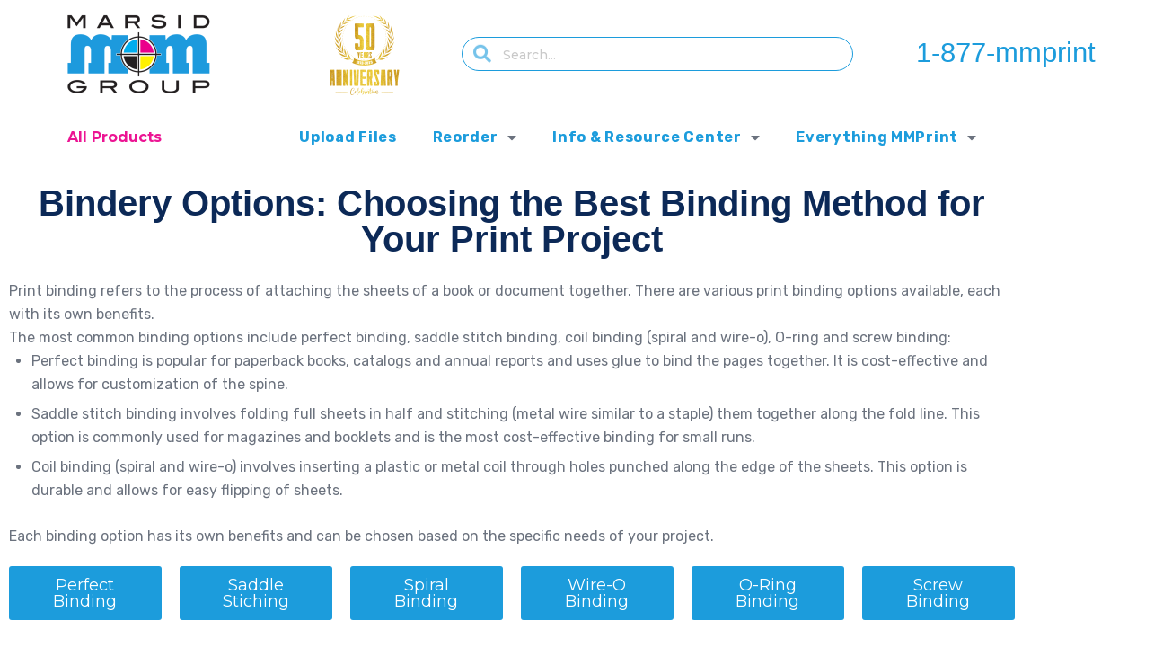

--- FILE ---
content_type: text/html; charset=UTF-8
request_url: http://mmprint.com/bindery-options/
body_size: 20219
content:
<!DOCTYPE html>
<html lang="en-US" prefix="og: https://ogp.me/ns#">
<head>
	<meta charset="UTF-8">
	<meta name="viewport" content="width=device-width, initial-scale=1.0, viewport-fit=cover" />		
<!-- Search Engine Optimization by Rank Math PRO - https://rankmath.com/ -->
<title>Bindery Options - Saddle Stitched, Wire-O, Spiral, Perfect Bound | mmprint.com</title>
<meta name="description" content="Learn the difference between the common bindery options offered by printing companies. Options include saddle stitched, wire-o, spiral, and perfect binding."/>
<meta name="robots" content="follow, index, max-snippet:-1, max-video-preview:-1, max-image-preview:large"/>
<link rel="canonical" href="https://mmprint.com/bindery-options/" />
<meta property="og:locale" content="en_US" />
<meta property="og:type" content="article" />
<meta property="og:title" content="Bindery Options - Saddle Stitched, Wire-O, Spiral, Perfect Bound | mmprint.com" />
<meta property="og:description" content="Learn the difference between the common bindery options offered by printing companies. Options include saddle stitched, wire-o, spiral, and perfect binding." />
<meta property="og:url" content="https://mmprint.com/bindery-options/" />
<meta property="og:site_name" content="Commercial Printing Company - Booklets, Catalogs, Postcards, Direct Mail &amp; More" />
<meta property="article:publisher" content="https://www.facebook.com/mmprint" />
<meta property="og:updated_time" content="2025-03-18T11:41:11-04:00" />
<meta property="og:image" content="https://mmprint.com/wp-content/uploads/2022/03/perfectboundlarge-227x300-1.png" />
<meta property="og:image:secure_url" content="https://mmprint.com/wp-content/uploads/2022/03/perfectboundlarge-227x300-1.png" />
<meta property="og:image:width" content="227" />
<meta property="og:image:height" content="300" />
<meta property="og:image:alt" content="Perfect Bound Booklet Printing | MMPrint.com" />
<meta property="og:image:type" content="image/png" />
<meta property="og:video" content="https://www.youtube.com/embed/PdynhGZSb_U" />
<meta property="video:duration" content="53" />
<meta property="og:video" content="https://www.youtube.com/embed/ZVbydlabB2o" />
<meta property="video:duration" content="103" />
<meta property="og:video" content="https://www.youtube.com/embed/eUevYMzZq9A" />
<meta property="video:duration" content="165" />
<meta property="og:video" content="https://www.youtube.com/embed/10NPHL42Tjc" />
<meta property="video:duration" content="142" />
<meta property="ya:ovs:upload_date" content="2012-08-01T07:34:10-07:00" />
<meta property="ya:ovs:allow_embed" content="true" />
<meta name="twitter:card" content="summary_large_image" />
<meta name="twitter:title" content="Bindery Options - Saddle Stitched, Wire-O, Spiral, Perfect Bound | mmprint.com" />
<meta name="twitter:description" content="Learn the difference between the common bindery options offered by printing companies. Options include saddle stitched, wire-o, spiral, and perfect binding." />
<meta name="twitter:site" content="@mmprint" />
<meta name="twitter:creator" content="@mmprint" />
<meta name="twitter:image" content="https://mmprint.com/wp-content/uploads/2022/03/perfectboundlarge-227x300-1.png" />
<meta name="twitter:label1" content="Time to read" />
<meta name="twitter:data1" content="3 minutes" />
<script type="application/ld+json" class="rank-math-schema-pro">{"@context":"https://schema.org","@graph":[{"@type":"Place","@id":"https://mmprint.com/#place","geo":{"@type":"GeoCoordinates","latitude":"40.754556340480725","longitude":" -73.61254214368331"},"hasMap":"https://www.google.com/maps/search/?api=1&amp;query=40.754556340480725, -73.61254214368331","address":{"@type":"PostalAddress","streetAddress":"245 Westbury Ave","addressLocality":"Carle Place","addressRegion":"New York","postalCode":"11514","addressCountry":"United States"}},{"@type":"Organization","@id":"https://mmprint.com/#organization","name":"The Marsid M&amp;M Group","url":"https://mmprint.com","sameAs":["https://www.facebook.com/mmprint","https://twitter.com/mmprint"],"email":"info@mmprint.com","address":{"@type":"PostalAddress","streetAddress":"245 Westbury Ave","addressLocality":"Carle Place","addressRegion":"New York","postalCode":"11514","addressCountry":"United States"},"logo":{"@type":"ImageObject","@id":"https://mmprint.com/#logo","url":"https://mmprint.com/wp-content/uploads/2022/06/logo-blue-600x600-circle.png","contentUrl":"https://mmprint.com/wp-content/uploads/2022/06/logo-blue-600x600-circle.png","caption":"Commercial Printing Company - Booklets, Catalogs, Postcards, Direct Mail &amp; More","inLanguage":"en-US","width":"600","height":"600"},"contactPoint":[{"@type":"ContactPoint","telephone":"1-516-334-1603","contactType":"customer support"}],"description":"The Marsid M&amp;M Group is a full service printing company that offers a wide variety of products and services. We specialize in providing high quality printed materials for any marketing and promotional needs you or your business may have. These can range from flyers and posters to bound booklets and catalogs. We also offer commercial mailing and EDDM services, including printing, bundling, inserting and addressing. Although printing is our expertise, our key to success is our unparalleled customer service with personalized attention to each job. We offer rapid turnaround times for your orders, complimented by free ground shipping on most orders.","duns":"152083614","location":{"@id":"https://mmprint.com/#place"}},{"@type":"WebSite","@id":"https://mmprint.com/#website","url":"https://mmprint.com","name":"Commercial Printing Company - Booklets, Catalogs, Postcards, Direct Mail &amp; More","alternateName":"MMPrint","publisher":{"@id":"https://mmprint.com/#organization"},"inLanguage":"en-US"},{"@type":"ImageObject","@id":"https://mmprint.com/wp-content/uploads/2022/03/perfectboundlarge-227x300-1.png","url":"https://mmprint.com/wp-content/uploads/2022/03/perfectboundlarge-227x300-1.png","width":"200","height":"200","inLanguage":"en-US"},{"@type":"BreadcrumbList","@id":"https://mmprint.com/bindery-options/#breadcrumb","itemListElement":[{"@type":"ListItem","position":"1","item":{"@id":"https://mmprint.com","name":"Home"}},{"@type":"ListItem","position":"2","item":{"@id":"https://mmprint.com/bindery-options/","name":"Bindery Options"}}]},{"@type":"WebPage","@id":"https://mmprint.com/bindery-options/#webpage","url":"https://mmprint.com/bindery-options/","name":"Bindery Options - Saddle Stitched, Wire-O, Spiral, Perfect Bound | mmprint.com","datePublished":"2022-02-23T06:42:07-05:00","dateModified":"2025-03-18T11:41:11-04:00","isPartOf":{"@id":"https://mmprint.com/#website"},"primaryImageOfPage":{"@id":"https://mmprint.com/wp-content/uploads/2022/03/perfectboundlarge-227x300-1.png"},"inLanguage":"en-US","breadcrumb":{"@id":"https://mmprint.com/bindery-options/#breadcrumb"}},{"@type":"VideoObject","name":"Saddle Stitching","description":"Brief explanation of Saddle Stitch Binding along with samples and possible uses.","uploadDate":"2012-08-01T07:34:10-07:00","embedUrl":"https://www.youtube.com/embed/PdynhGZSb_U","duration":"PT0M53S","width":"960","height":"720","isFamilyFriendly":"True","@id":"https://mmprint.com/bindery-options/#schema-226640","isPartOf":{"@id":"https://mmprint.com/bindery-options/#webpage"},"publisher":{"@id":"https://mmprint.com/#organization"},"inLanguage":"en-US","mainEntityOfPage":{"@id":"https://mmprint.com/bindery-options/#webpage"}},{"@type":"VideoObject","name":"Perfect Binding Samples","description":"This is a brief explanation of perfect binding with printed samples.","uploadDate":"2012-08-01T08:58:39-07:00","embedUrl":"https://www.youtube.com/embed/ZVbydlabB2o","duration":"PT1M43S","width":"960","height":"720","isFamilyFriendly":"True","@id":"https://mmprint.com/bindery-options/#schema-226641","isPartOf":{"@id":"https://mmprint.com/bindery-options/#webpage"},"publisher":{"@id":"https://mmprint.com/#organization"},"inLanguage":"en-US","mainEntityOfPage":{"@id":"https://mmprint.com/bindery-options/#webpage"}},{"@type":"VideoObject","name":"Spiral Binding","description":"A brief explanation of spiral binding with samples.","uploadDate":"2012-08-03T06:56:09-07:00","embedUrl":"https://www.youtube.com/embed/eUevYMzZq9A","duration":"PT2M45S","width":"960","height":"720","isFamilyFriendly":"True","@id":"https://mmprint.com/bindery-options/#schema-226642","isPartOf":{"@id":"https://mmprint.com/bindery-options/#webpage"},"publisher":{"@id":"https://mmprint.com/#organization"},"inLanguage":"en-US","mainEntityOfPage":{"@id":"https://mmprint.com/bindery-options/#webpage"}},{"@type":"VideoObject","name":"WIre-O Binding","description":"This video is a brief description of Wire-O Binding with bound samples.","uploadDate":"2012-08-13T06:43:42-07:00","embedUrl":"https://www.youtube.com/embed/10NPHL42Tjc","duration":"PT2M22S","width":"960","height":"720","isFamilyFriendly":"True","@id":"https://mmprint.com/bindery-options/#schema-226643","isPartOf":{"@id":"https://mmprint.com/bindery-options/#webpage"},"publisher":{"@id":"https://mmprint.com/#organization"},"inLanguage":"en-US","mainEntityOfPage":{"@id":"https://mmprint.com/bindery-options/#webpage"}}]}</script>
<!-- /Rank Math WordPress SEO plugin -->

<link rel='dns-prefetch' href='//cdnjs.cloudflare.com' />
<link rel='dns-prefetch' href='//js.hs-scripts.com' />
<link rel='dns-prefetch' href='//fonts.googleapis.com' />
<link rel="alternate" type="application/rss+xml" title="MMPrint &raquo; Feed" href="https://mmprint.com/feed/" />
<link rel="alternate" type="application/rss+xml" title="MMPrint &raquo; Comments Feed" href="https://mmprint.com/comments/feed/" />
<link rel="alternate" title="oEmbed (JSON)" type="application/json+oembed" href="https://mmprint.com/wp-json/oembed/1.0/embed?url=https%3A%2F%2Fmmprint.com%2Fbindery-options%2F" />
<link rel="alternate" title="oEmbed (XML)" type="text/xml+oembed" href="https://mmprint.com/wp-json/oembed/1.0/embed?url=https%3A%2F%2Fmmprint.com%2Fbindery-options%2F&#038;format=xml" />
<style id='wp-img-auto-sizes-contain-inline-css' type='text/css'>
img:is([sizes=auto i],[sizes^="auto," i]){contain-intrinsic-size:3000px 1500px}
/*# sourceURL=wp-img-auto-sizes-contain-inline-css */
</style>
<style id='classic-theme-styles-inline-css' type='text/css'>
/*! This file is auto-generated */
.wp-block-button__link{color:#fff;background-color:#32373c;border-radius:9999px;box-shadow:none;text-decoration:none;padding:calc(.667em + 2px) calc(1.333em + 2px);font-size:1.125em}.wp-block-file__button{background:#32373c;color:#fff;text-decoration:none}
/*# sourceURL=/wp-includes/css/classic-themes.min.css */
</style>
<style id='global-styles-inline-css' type='text/css'>
:root{--wp--preset--aspect-ratio--square: 1;--wp--preset--aspect-ratio--4-3: 4/3;--wp--preset--aspect-ratio--3-4: 3/4;--wp--preset--aspect-ratio--3-2: 3/2;--wp--preset--aspect-ratio--2-3: 2/3;--wp--preset--aspect-ratio--16-9: 16/9;--wp--preset--aspect-ratio--9-16: 9/16;--wp--preset--color--black: #000000;--wp--preset--color--cyan-bluish-gray: #abb8c3;--wp--preset--color--white: #ffffff;--wp--preset--color--pale-pink: #f78da7;--wp--preset--color--vivid-red: #cf2e2e;--wp--preset--color--luminous-vivid-orange: #ff6900;--wp--preset--color--luminous-vivid-amber: #fcb900;--wp--preset--color--light-green-cyan: #7bdcb5;--wp--preset--color--vivid-green-cyan: #00d084;--wp--preset--color--pale-cyan-blue: #8ed1fc;--wp--preset--color--vivid-cyan-blue: #0693e3;--wp--preset--color--vivid-purple: #9b51e0;--wp--preset--gradient--vivid-cyan-blue-to-vivid-purple: linear-gradient(135deg,rgb(6,147,227) 0%,rgb(155,81,224) 100%);--wp--preset--gradient--light-green-cyan-to-vivid-green-cyan: linear-gradient(135deg,rgb(122,220,180) 0%,rgb(0,208,130) 100%);--wp--preset--gradient--luminous-vivid-amber-to-luminous-vivid-orange: linear-gradient(135deg,rgb(252,185,0) 0%,rgb(255,105,0) 100%);--wp--preset--gradient--luminous-vivid-orange-to-vivid-red: linear-gradient(135deg,rgb(255,105,0) 0%,rgb(207,46,46) 100%);--wp--preset--gradient--very-light-gray-to-cyan-bluish-gray: linear-gradient(135deg,rgb(238,238,238) 0%,rgb(169,184,195) 100%);--wp--preset--gradient--cool-to-warm-spectrum: linear-gradient(135deg,rgb(74,234,220) 0%,rgb(151,120,209) 20%,rgb(207,42,186) 40%,rgb(238,44,130) 60%,rgb(251,105,98) 80%,rgb(254,248,76) 100%);--wp--preset--gradient--blush-light-purple: linear-gradient(135deg,rgb(255,206,236) 0%,rgb(152,150,240) 100%);--wp--preset--gradient--blush-bordeaux: linear-gradient(135deg,rgb(254,205,165) 0%,rgb(254,45,45) 50%,rgb(107,0,62) 100%);--wp--preset--gradient--luminous-dusk: linear-gradient(135deg,rgb(255,203,112) 0%,rgb(199,81,192) 50%,rgb(65,88,208) 100%);--wp--preset--gradient--pale-ocean: linear-gradient(135deg,rgb(255,245,203) 0%,rgb(182,227,212) 50%,rgb(51,167,181) 100%);--wp--preset--gradient--electric-grass: linear-gradient(135deg,rgb(202,248,128) 0%,rgb(113,206,126) 100%);--wp--preset--gradient--midnight: linear-gradient(135deg,rgb(2,3,129) 0%,rgb(40,116,252) 100%);--wp--preset--font-size--small: 13px;--wp--preset--font-size--medium: 20px;--wp--preset--font-size--large: 36px;--wp--preset--font-size--x-large: 42px;--wp--preset--spacing--20: 0.44rem;--wp--preset--spacing--30: 0.67rem;--wp--preset--spacing--40: 1rem;--wp--preset--spacing--50: 1.5rem;--wp--preset--spacing--60: 2.25rem;--wp--preset--spacing--70: 3.38rem;--wp--preset--spacing--80: 5.06rem;--wp--preset--shadow--natural: 6px 6px 9px rgba(0, 0, 0, 0.2);--wp--preset--shadow--deep: 12px 12px 50px rgba(0, 0, 0, 0.4);--wp--preset--shadow--sharp: 6px 6px 0px rgba(0, 0, 0, 0.2);--wp--preset--shadow--outlined: 6px 6px 0px -3px rgb(255, 255, 255), 6px 6px rgb(0, 0, 0);--wp--preset--shadow--crisp: 6px 6px 0px rgb(0, 0, 0);}:where(.is-layout-flex){gap: 0.5em;}:where(.is-layout-grid){gap: 0.5em;}body .is-layout-flex{display: flex;}.is-layout-flex{flex-wrap: wrap;align-items: center;}.is-layout-flex > :is(*, div){margin: 0;}body .is-layout-grid{display: grid;}.is-layout-grid > :is(*, div){margin: 0;}:where(.wp-block-columns.is-layout-flex){gap: 2em;}:where(.wp-block-columns.is-layout-grid){gap: 2em;}:where(.wp-block-post-template.is-layout-flex){gap: 1.25em;}:where(.wp-block-post-template.is-layout-grid){gap: 1.25em;}.has-black-color{color: var(--wp--preset--color--black) !important;}.has-cyan-bluish-gray-color{color: var(--wp--preset--color--cyan-bluish-gray) !important;}.has-white-color{color: var(--wp--preset--color--white) !important;}.has-pale-pink-color{color: var(--wp--preset--color--pale-pink) !important;}.has-vivid-red-color{color: var(--wp--preset--color--vivid-red) !important;}.has-luminous-vivid-orange-color{color: var(--wp--preset--color--luminous-vivid-orange) !important;}.has-luminous-vivid-amber-color{color: var(--wp--preset--color--luminous-vivid-amber) !important;}.has-light-green-cyan-color{color: var(--wp--preset--color--light-green-cyan) !important;}.has-vivid-green-cyan-color{color: var(--wp--preset--color--vivid-green-cyan) !important;}.has-pale-cyan-blue-color{color: var(--wp--preset--color--pale-cyan-blue) !important;}.has-vivid-cyan-blue-color{color: var(--wp--preset--color--vivid-cyan-blue) !important;}.has-vivid-purple-color{color: var(--wp--preset--color--vivid-purple) !important;}.has-black-background-color{background-color: var(--wp--preset--color--black) !important;}.has-cyan-bluish-gray-background-color{background-color: var(--wp--preset--color--cyan-bluish-gray) !important;}.has-white-background-color{background-color: var(--wp--preset--color--white) !important;}.has-pale-pink-background-color{background-color: var(--wp--preset--color--pale-pink) !important;}.has-vivid-red-background-color{background-color: var(--wp--preset--color--vivid-red) !important;}.has-luminous-vivid-orange-background-color{background-color: var(--wp--preset--color--luminous-vivid-orange) !important;}.has-luminous-vivid-amber-background-color{background-color: var(--wp--preset--color--luminous-vivid-amber) !important;}.has-light-green-cyan-background-color{background-color: var(--wp--preset--color--light-green-cyan) !important;}.has-vivid-green-cyan-background-color{background-color: var(--wp--preset--color--vivid-green-cyan) !important;}.has-pale-cyan-blue-background-color{background-color: var(--wp--preset--color--pale-cyan-blue) !important;}.has-vivid-cyan-blue-background-color{background-color: var(--wp--preset--color--vivid-cyan-blue) !important;}.has-vivid-purple-background-color{background-color: var(--wp--preset--color--vivid-purple) !important;}.has-black-border-color{border-color: var(--wp--preset--color--black) !important;}.has-cyan-bluish-gray-border-color{border-color: var(--wp--preset--color--cyan-bluish-gray) !important;}.has-white-border-color{border-color: var(--wp--preset--color--white) !important;}.has-pale-pink-border-color{border-color: var(--wp--preset--color--pale-pink) !important;}.has-vivid-red-border-color{border-color: var(--wp--preset--color--vivid-red) !important;}.has-luminous-vivid-orange-border-color{border-color: var(--wp--preset--color--luminous-vivid-orange) !important;}.has-luminous-vivid-amber-border-color{border-color: var(--wp--preset--color--luminous-vivid-amber) !important;}.has-light-green-cyan-border-color{border-color: var(--wp--preset--color--light-green-cyan) !important;}.has-vivid-green-cyan-border-color{border-color: var(--wp--preset--color--vivid-green-cyan) !important;}.has-pale-cyan-blue-border-color{border-color: var(--wp--preset--color--pale-cyan-blue) !important;}.has-vivid-cyan-blue-border-color{border-color: var(--wp--preset--color--vivid-cyan-blue) !important;}.has-vivid-purple-border-color{border-color: var(--wp--preset--color--vivid-purple) !important;}.has-vivid-cyan-blue-to-vivid-purple-gradient-background{background: var(--wp--preset--gradient--vivid-cyan-blue-to-vivid-purple) !important;}.has-light-green-cyan-to-vivid-green-cyan-gradient-background{background: var(--wp--preset--gradient--light-green-cyan-to-vivid-green-cyan) !important;}.has-luminous-vivid-amber-to-luminous-vivid-orange-gradient-background{background: var(--wp--preset--gradient--luminous-vivid-amber-to-luminous-vivid-orange) !important;}.has-luminous-vivid-orange-to-vivid-red-gradient-background{background: var(--wp--preset--gradient--luminous-vivid-orange-to-vivid-red) !important;}.has-very-light-gray-to-cyan-bluish-gray-gradient-background{background: var(--wp--preset--gradient--very-light-gray-to-cyan-bluish-gray) !important;}.has-cool-to-warm-spectrum-gradient-background{background: var(--wp--preset--gradient--cool-to-warm-spectrum) !important;}.has-blush-light-purple-gradient-background{background: var(--wp--preset--gradient--blush-light-purple) !important;}.has-blush-bordeaux-gradient-background{background: var(--wp--preset--gradient--blush-bordeaux) !important;}.has-luminous-dusk-gradient-background{background: var(--wp--preset--gradient--luminous-dusk) !important;}.has-pale-ocean-gradient-background{background: var(--wp--preset--gradient--pale-ocean) !important;}.has-electric-grass-gradient-background{background: var(--wp--preset--gradient--electric-grass) !important;}.has-midnight-gradient-background{background: var(--wp--preset--gradient--midnight) !important;}.has-small-font-size{font-size: var(--wp--preset--font-size--small) !important;}.has-medium-font-size{font-size: var(--wp--preset--font-size--medium) !important;}.has-large-font-size{font-size: var(--wp--preset--font-size--large) !important;}.has-x-large-font-size{font-size: var(--wp--preset--font-size--x-large) !important;}
:where(.wp-block-post-template.is-layout-flex){gap: 1.25em;}:where(.wp-block-post-template.is-layout-grid){gap: 1.25em;}
:where(.wp-block-term-template.is-layout-flex){gap: 1.25em;}:where(.wp-block-term-template.is-layout-grid){gap: 1.25em;}
:where(.wp-block-columns.is-layout-flex){gap: 2em;}:where(.wp-block-columns.is-layout-grid){gap: 2em;}
:root :where(.wp-block-pullquote){font-size: 1.5em;line-height: 1.6;}
/*# sourceURL=global-styles-inline-css */
</style>
<link rel='stylesheet' id='pixeen-custom-css' href='http://mmprint.com/wp-content/themes/pixeen/assets/css/pixeen-custom.css' type='text/css' media='all' />
<link rel='stylesheet' id='wpo_min-header-0-css' href='http://mmprint.com/wp-content/cache/wpo-minify/1768951647/assets/wpo-minify-header-d105523a.min.css' type='text/css' media='all' />
<script type="text/javascript" src="http://mmprint.com/wp-includes/js/jquery/jquery.min.js" id="jquery-core-js"></script>
<script type="text/javascript" src="http://mmprint.com/wp-includes/js/jquery/jquery-migrate.min.js" id="jquery-migrate-js"></script>
<script type="text/javascript" id="wpo_min-header-2-js-extra">
/* <![CDATA[ */
var charla_params = {"property_key":"bc58905d-267f-428f-af7c-18227bed7540","customer":{"id":0,"email":""},"cart":[]};
//# sourceURL=wpo_min-header-2-js-extra
/* ]]> */
</script>
<script type="text/javascript" src="http://mmprint.com/wp-content/cache/wpo-minify/1768951647/assets/wpo-minify-header-jquerycharla-live-chat.min.js" id="wpo_min-header-2-js"></script>
<link rel="https://api.w.org/" href="https://mmprint.com/wp-json/" /><link rel="alternate" title="JSON" type="application/json" href="https://mmprint.com/wp-json/wp/v2/pages/4342" /><link rel="EditURI" type="application/rsd+xml" title="RSD" href="https://mmprint.com/xmlrpc.php?rsd" />
<meta name="generator" content="WordPress 6.9" />
<link rel='shortlink' href='https://mmprint.com/?p=4342' />
			<!-- DO NOT COPY THIS SNIPPET! Start of Page Analytics Tracking for HubSpot WordPress plugin v11.3.37-->
			<script class="hsq-set-content-id" data-content-id="standard-page">
				var _hsq = _hsq || [];
				_hsq.push(["setContentType", "standard-page"]);
			</script>
			<!-- DO NOT COPY THIS SNIPPET! End of Page Analytics Tracking for HubSpot WordPress plugin -->
			
    <link rel="shortcut icon" type="image/x-icon" href="">

    <meta name="generator" content="Elementor 3.34.2; features: additional_custom_breakpoints; settings: css_print_method-external, google_font-enabled, font_display-auto">
<!-- Google Tag Manager -->
<script>(function(w,d,s,l,i){w[l]=w[l]||[];w[l].push({'gtm.start':
new Date().getTime(),event:'gtm.js'});var f=d.getElementsByTagName(s)[0],
j=d.createElement(s),dl=l!='dataLayer'?'&l='+l:'';j.async=true;j.src=
'https://www.googletagmanager.com/gtm.js?id='+i+dl;f.parentNode.insertBefore(j,f);
})(window,document,'script','dataLayer','GTM-VJND');</script>
<!-- End Google Tag Manager -->
<script type="text/javascript">var elementskit_module_parallax_url = "http://mmprint.com/wp-content/plugins/elementskit/modules/parallax/";</script>			<style>
				.e-con.e-parent:nth-of-type(n+4):not(.e-lazyloaded):not(.e-no-lazyload),
				.e-con.e-parent:nth-of-type(n+4):not(.e-lazyloaded):not(.e-no-lazyload) * {
					background-image: none !important;
				}
				@media screen and (max-height: 1024px) {
					.e-con.e-parent:nth-of-type(n+3):not(.e-lazyloaded):not(.e-no-lazyload),
					.e-con.e-parent:nth-of-type(n+3):not(.e-lazyloaded):not(.e-no-lazyload) * {
						background-image: none !important;
					}
				}
				@media screen and (max-height: 640px) {
					.e-con.e-parent:nth-of-type(n+2):not(.e-lazyloaded):not(.e-no-lazyload),
					.e-con.e-parent:nth-of-type(n+2):not(.e-lazyloaded):not(.e-no-lazyload) * {
						background-image: none !important;
					}
				}
			</style>
			</head>
<body class="wp-singular page-template-default page page-id-4342 wp-custom-logo wp-embed-responsive wp-theme-pixeen wp-child-theme-pixeen-child no-sidebar elementor-default elementor-kit-7 elementor-page elementor-page-4342">
<!-- Fraud Blocker Tracker -->
<script type="text/javascript">
(function () {
  var h = document.getElementsByTagName('head')[0];
  var s = document.createElement('script');
  s.async = 1;
  s.src = "https://monitor.fraudblocker.com/fbt.js?sid=7ZBXYrhY9pqJqXcQd9J-E";
  h.appendChild(s);
})();
</script>
<noscript>
  <a href="https://fraudblocker.com" rel="nofollow">
    <img src="https://monitor.fraudblocker.com/fbt.gif?sid=7ZBXYrhY9pqJqXcQd9J-E" alt="Fraud Blocker" />
  </a>
</noscript>
<!-- End Fraud Blocker Tracker -->
		<header data-elementor-type="header" data-elementor-id="17295" class="elementor elementor-17295 elementor-location-header" data-elementor-post-type="elementor_library">
					<section class="elementor-section elementor-top-section elementor-element elementor-element-aff42c9 elementor-section-full_width elementor-section-height-default elementor-section-height-default" data-id="aff42c9" data-element_type="section" data-settings="{&quot;ekit_has_onepagescroll_dot&quot;:&quot;yes&quot;}">
							<div class="elementor-background-overlay"></div>
							<div class="elementor-container elementor-column-gap-default">
					<div class="elementor-column elementor-col-25 elementor-top-column elementor-element elementor-element-7061ad9" data-id="7061ad9" data-element_type="column">
			<div class="elementor-widget-wrap elementor-element-populated">
						<div class="elementor-element elementor-element-ed96c32 elementor-widget elementor-widget-image" data-id="ed96c32" data-element_type="widget" data-settings="{&quot;ekit_we_effect_on&quot;:&quot;none&quot;}" data-widget_type="image.default">
				<div class="elementor-widget-container">
																<a href="https://mmprint.com">
							<img src="https://mmprint.com/wp-content/uploads/elementor/thumbs/logo-blue-pq8esg3i2g5nw40l1h3dpor1kxtmgbwpiy9thfgb9c.png" title="logo-blue" alt="Printing Booklets, Catalogs, Postcards, Direct Mail | MMPrint Logo" loading="lazy" />								</a>
															</div>
				</div>
					</div>
		</div>
				<div class="elementor-column elementor-col-25 elementor-top-column elementor-element elementor-element-2319247" data-id="2319247" data-element_type="column">
			<div class="elementor-widget-wrap elementor-element-populated">
						<div class="elementor-element elementor-element-3ec9af7 elementor-widget elementor-widget-image" data-id="3ec9af7" data-element_type="widget" data-settings="{&quot;ekit_we_effect_on&quot;:&quot;none&quot;}" data-widget_type="image.default">
				<div class="elementor-widget-container">
															<img src="https://mmprint.com/wp-content/uploads/elementor/thumbs/50-Anniversary-Celebration-qibtkdt4i20wa3ek4rsb8x14y6xdx95m4vfhth43k0.png" title="50 Year Anniversary Badge | MMPrint.com" alt="50 Year Anniversary Badge | MMPrint.com" loading="lazy" />															</div>
				</div>
					</div>
		</div>
				<div class="elementor-column elementor-col-25 elementor-top-column elementor-element elementor-element-ecfe4c6" data-id="ecfe4c6" data-element_type="column">
			<div class="elementor-widget-wrap elementor-element-populated">
						<div class="elementor-element elementor-element-3a6ff78 elementor-search-form--skin-minimal animated-fast elementor-invisible elementor-widget elementor-widget-search-form" data-id="3a6ff78" data-element_type="widget" data-settings="{&quot;skin&quot;:&quot;minimal&quot;,&quot;_animation&quot;:&quot;slideInDown&quot;,&quot;ekit_we_effect_on&quot;:&quot;none&quot;}" data-widget_type="search-form.default">
				<div class="elementor-widget-container">
							<search role="search">
			<form class="elementor-search-form" action="https://mmprint.com" method="get">
												<div class="elementor-search-form__container">
					<label class="elementor-screen-only" for="elementor-search-form-3a6ff78">Search</label>

											<div class="elementor-search-form__icon">
							<i aria-hidden="true" class="fas fa-search"></i>							<span class="elementor-screen-only">Search</span>
						</div>
					
					<input id="elementor-search-form-3a6ff78" placeholder="Search..." class="elementor-search-form__input" type="search" name="s" value="">
					
					
									</div>
			</form>
		</search>
						</div>
				</div>
					</div>
		</div>
				<div class="elementor-column elementor-col-25 elementor-top-column elementor-element elementor-element-6de0fde" data-id="6de0fde" data-element_type="column">
			<div class="elementor-widget-wrap elementor-element-populated">
						<div class="elementor-element elementor-element-340092c elementor-widget elementor-widget-text-editor" data-id="340092c" data-element_type="widget" data-settings="{&quot;ekit_we_effect_on&quot;:&quot;none&quot;}" data-widget_type="text-editor.default">
				<div class="elementor-widget-container">
									<p> </p><p><span style="color: #1c9cdc; font-size: 1.3em;">1-877-mmprint</span></p>								</div>
				</div>
					</div>
		</div>
					</div>
		</section>
				<nav class="elementor-section elementor-top-section elementor-element elementor-element-176d3b8 elementor-section-boxed elementor-section-height-default elementor-section-height-default" data-id="176d3b8" data-element_type="section" data-settings="{&quot;shape_divider_top&quot;:&quot;split&quot;,&quot;ekit_has_onepagescroll_dot&quot;:&quot;yes&quot;}">
					<div class="elementor-shape elementor-shape-top" aria-hidden="true" data-negative="false">
			<svg xmlns="http://www.w3.org/2000/svg" viewBox="0 0 1000 20" preserveAspectRatio="none">
	<path class="elementor-shape-fill" d="M0,0v3c0,0,393.8,0,483.4,0c9.2,0,16.6,7.4,16.6,16.6c0-9.1,7.4-16.6,16.6-16.6C606.2,3,1000,3,1000,3V0H0z"/>
</svg>		</div>
					<div class="elementor-container elementor-column-gap-default">
					<div class="elementor-column elementor-col-33 elementor-top-column elementor-element elementor-element-0ddb9a7" data-id="0ddb9a7" data-element_type="column">
			<div class="elementor-widget-wrap elementor-element-populated">
						<div class="elementor-element elementor-element-765c6d3 elementor-align-center elementor-widget elementor-widget-elementskit-button" data-id="765c6d3" data-element_type="widget" data-settings="{&quot;ekit_we_effect_on&quot;:&quot;none&quot;}" data-widget_type="elementskit-button.default">
				<div class="elementor-widget-container">
					<div class="ekit-wid-con" >		<div class="ekit-btn-wraper">
							<a href="#elementor-action%3Aaction%3Dpopup%3Aopen%26settings%3DeyJpZCI6IjE3NTU1IiwidG9nZ2xlIjpmYWxzZX0%3D" class="elementskit-btn  whitespace--normal" id="">
					All Products				</a>
					</div>
        </div>				</div>
				</div>
					</div>
		</div>
				<div class="elementor-column elementor-col-66 elementor-top-column elementor-element elementor-element-fc61c83" data-id="fc61c83" data-element_type="column">
			<div class="elementor-widget-wrap elementor-element-populated">
						<div class="elementor-element elementor-element-196ae55 elementor-nav-menu__align-center elementor-nav-menu__text-align-center elementor-nav-menu--dropdown-tablet elementor-nav-menu--toggle elementor-nav-menu--burger elementor-widget elementor-widget-nav-menu" data-id="196ae55" data-element_type="widget" data-settings="{&quot;layout&quot;:&quot;horizontal&quot;,&quot;submenu_icon&quot;:{&quot;value&quot;:&quot;&lt;i class=\&quot;fas fa-caret-down\&quot; aria-hidden=\&quot;true\&quot;&gt;&lt;\/i&gt;&quot;,&quot;library&quot;:&quot;fa-solid&quot;},&quot;toggle&quot;:&quot;burger&quot;,&quot;ekit_we_effect_on&quot;:&quot;none&quot;}" data-widget_type="nav-menu.default">
				<div class="elementor-widget-container">
								<nav aria-label="Menu " class="elementor-nav-menu--main elementor-nav-menu__container elementor-nav-menu--layout-horizontal e--pointer-underline e--animation-fade">
				<ul id="menu-1-196ae55" class="elementor-nav-menu"><li class="menu-item menu-item-type-post_type menu-item-object-page menu-item-17661"><a href="https://mmprint.com/upload-files/" class="elementor-item">Upload Files</a></li>
<li class="menu-item menu-item-type-custom menu-item-object-custom menu-item-has-children menu-item-17662"><a href="/reorder/" class="elementor-item">Reorder</a>
<ul class="sub-menu elementor-nav-menu--dropdown">
	<li class="menu-item menu-item-type-post_type menu-item-object-page menu-item-17663"><a href="https://mmprint.com/sample-request/" class="elementor-sub-item">Request Samples</a></li>
	<li class="menu-item menu-item-type-post_type menu-item-object-page menu-item-17664"><a href="https://mmprint.com/price-match/" class="elementor-sub-item">Price Match</a></li>
</ul>
</li>
<li class="menu-item menu-item-type-custom menu-item-object-custom current-menu-ancestor current-menu-parent menu-item-has-children menu-item-17637"><a class="elementor-item">Info &#038; Resource Center</a>
<ul class="sub-menu elementor-nav-menu--dropdown">
	<li class="menu-item menu-item-type-post_type menu-item-object-page menu-item-17638"><a href="https://mmprint.com/print-ready-checklist/" class="elementor-sub-item">Print Ready Checklist</a></li>
	<li class="menu-item menu-item-type-post_type menu-item-object-page menu-item-17639"><a href="https://mmprint.com/lets-get-page/" class="elementor-sub-item">Counting Pages</a></li>
	<li class="menu-item menu-item-type-post_type menu-item-object-page menu-item-17640"><a href="https://mmprint.com/paper-coating/" class="elementor-sub-item">Paper Coating Differences</a></li>
	<li class="menu-item menu-item-type-post_type menu-item-object-page current-menu-item page_item page-item-4342 current_page_item menu-item-17641"><a href="https://mmprint.com/bindery-options/" aria-current="page" class="elementor-sub-item elementor-item-active">Bindery Options</a></li>
	<li class="menu-item menu-item-type-post_type menu-item-object-page menu-item-17642"><a href="https://mmprint.com/graphic-design-templates/" class="elementor-sub-item">Graphic Design Templates</a></li>
	<li class="menu-item menu-item-type-post_type menu-item-object-page menu-item-17643"><a href="https://mmprint.com/faq/" class="elementor-sub-item">Frequently Asked Questions</a></li>
	<li class="menu-item menu-item-type-custom menu-item-object-custom menu-item-17644"><a href="https://mmprint.com/Resources/Nonprofitmailing.pdf" class="elementor-sub-item">Nonprofit Mailing Registration</a></li>
	<li class="menu-item menu-item-type-custom menu-item-object-custom menu-item-17645"><a href="https://mmprint.com/Resources/Resale.pdf" class="elementor-sub-item">Resale Certificate</a></li>
	<li class="menu-item menu-item-type-post_type menu-item-object-page menu-item-17646"><a href="https://mmprint.com/envelope-sizes-commercial-announcement-donation/" class="elementor-sub-item">Envelope Sizes Guide</a></li>
	<li class="menu-item menu-item-type-post_type menu-item-object-page menu-item-has-children menu-item-17647"><a href="https://mmprint.com/variable-data-printing/" class="elementor-sub-item">Variable Data Printing</a>
	<ul class="sub-menu elementor-nav-menu--dropdown">
		<li class="menu-item menu-item-type-post_type menu-item-object-page menu-item-17648"><a href="https://mmprint.com/inserting-variable-data-field-into-a-design/" class="elementor-sub-item">Inserting Variable Data Field into a Design</a></li>
		<li class="menu-item menu-item-type-post_type menu-item-object-page menu-item-17649"><a href="https://mmprint.com/creating-variable-database/" class="elementor-sub-item">Creating a Variable Data Database</a></li>
		<li class="menu-item menu-item-type-post_type menu-item-object-page menu-item-17650"><a href="https://mmprint.com/variable-database-tools/" class="elementor-sub-item">Variable Database Tools</a></li>
	</ul>
</li>
	<li class="menu-item menu-item-type-post_type menu-item-object-page menu-item-has-children menu-item-17651"><a href="https://mmprint.com/getting-started-with-direct-mail/" class="elementor-sub-item">Direct Mail</a>
	<ul class="sub-menu elementor-nav-menu--dropdown">
		<li class="menu-item menu-item-type-post_type menu-item-object-page menu-item-17652"><a href="https://mmprint.com/mailing-faq/" class="elementor-sub-item">Mailing FAQ</a></li>
		<li class="menu-item menu-item-type-post_type menu-item-object-page menu-item-17653"><a href="https://mmprint.com/mailing-size-chart/" class="elementor-sub-item">Mailing Size Chart</a></li>
		<li class="menu-item menu-item-type-post_type menu-item-object-page menu-item-17654"><a href="https://mmprint.com/nonprofit-mailing-services/" class="elementor-sub-item">Nonprofit Mailing Services</a></li>
	</ul>
</li>
	<li class="menu-item menu-item-type-custom menu-item-object-custom menu-item-has-children menu-item-17655"><a href="#" class="elementor-sub-item elementor-item-anchor">Design Tips</a>
	<ul class="sub-menu elementor-nav-menu--dropdown">
		<li class="menu-item menu-item-type-post_type menu-item-object-page menu-item-17656"><a href="https://mmprint.com/full-color-printing-cmyk-separation/" class="elementor-sub-item">CMYK Separation</a></li>
		<li class="menu-item menu-item-type-post_type menu-item-object-page menu-item-17657"><a href="https://mmprint.com/designing-with-crops-and-bleed/" class="elementor-sub-item">Crops and Bleed</a></li>
		<li class="menu-item menu-item-type-post_type menu-item-object-page menu-item-17658"><a href="https://mmprint.com/envelope-bleeds/" class="elementor-sub-item">Envelope Bleeds</a></li>
		<li class="menu-item menu-item-type-post_type menu-item-object-page menu-item-17659"><a href="https://mmprint.com/black-ink-printing-and-design-tips/" class="elementor-sub-item">Black Ink Printing</a></li>
		<li class="menu-item menu-item-type-post_type menu-item-object-page menu-item-17660"><a href="https://mmprint.com/high-resolution-images/" class="elementor-sub-item">High Resolution Images</a></li>
	</ul>
</li>
</ul>
</li>
<li class="menu-item menu-item-type-custom menu-item-object-custom menu-item-has-children menu-item-17665"><a class="elementor-item">Everything MMPrint</a>
<ul class="sub-menu elementor-nav-menu--dropdown">
	<li class="menu-item menu-item-type-custom menu-item-object-custom menu-item-18949"><a href="https://mmprint.com/company-info" class="elementor-sub-item">About Us</a></li>
	<li class="menu-item menu-item-type-post_type menu-item-object-page menu-item-17667"><a href="https://mmprint.com/contact-us/" class="elementor-sub-item">Contact Us</a></li>
	<li class="menu-item menu-item-type-post_type menu-item-object-page menu-item-17668"><a href="https://mmprint.com/testimonials/" class="elementor-sub-item">Testimonials</a></li>
	<li class="menu-item menu-item-type-post_type menu-item-object-page menu-item-17669"><a href="https://mmprint.com/long-island-printing/" class="elementor-sub-item">Printed On Long Island</a></li>
	<li class="menu-item menu-item-type-post_type menu-item-object-page menu-item-17670"><a href="https://mmprint.com/green-eco-friendly-printing/" class="elementor-sub-item">Green and Eco Friendly Printing</a></li>
</ul>
</li>
</ul>			</nav>
					<div class="elementor-menu-toggle" role="button" tabindex="0" aria-label="Menu Toggle" aria-expanded="false">
			<i aria-hidden="true" role="presentation" class="elementor-menu-toggle__icon--open eicon-menu-bar"></i><i aria-hidden="true" role="presentation" class="elementor-menu-toggle__icon--close eicon-close"></i>		</div>
					<nav class="elementor-nav-menu--dropdown elementor-nav-menu__container" aria-hidden="true">
				<ul id="menu-2-196ae55" class="elementor-nav-menu"><li class="menu-item menu-item-type-post_type menu-item-object-page menu-item-17661"><a href="https://mmprint.com/upload-files/" class="elementor-item" tabindex="-1">Upload Files</a></li>
<li class="menu-item menu-item-type-custom menu-item-object-custom menu-item-has-children menu-item-17662"><a href="/reorder/" class="elementor-item" tabindex="-1">Reorder</a>
<ul class="sub-menu elementor-nav-menu--dropdown">
	<li class="menu-item menu-item-type-post_type menu-item-object-page menu-item-17663"><a href="https://mmprint.com/sample-request/" class="elementor-sub-item" tabindex="-1">Request Samples</a></li>
	<li class="menu-item menu-item-type-post_type menu-item-object-page menu-item-17664"><a href="https://mmprint.com/price-match/" class="elementor-sub-item" tabindex="-1">Price Match</a></li>
</ul>
</li>
<li class="menu-item menu-item-type-custom menu-item-object-custom current-menu-ancestor current-menu-parent menu-item-has-children menu-item-17637"><a class="elementor-item" tabindex="-1">Info &#038; Resource Center</a>
<ul class="sub-menu elementor-nav-menu--dropdown">
	<li class="menu-item menu-item-type-post_type menu-item-object-page menu-item-17638"><a href="https://mmprint.com/print-ready-checklist/" class="elementor-sub-item" tabindex="-1">Print Ready Checklist</a></li>
	<li class="menu-item menu-item-type-post_type menu-item-object-page menu-item-17639"><a href="https://mmprint.com/lets-get-page/" class="elementor-sub-item" tabindex="-1">Counting Pages</a></li>
	<li class="menu-item menu-item-type-post_type menu-item-object-page menu-item-17640"><a href="https://mmprint.com/paper-coating/" class="elementor-sub-item" tabindex="-1">Paper Coating Differences</a></li>
	<li class="menu-item menu-item-type-post_type menu-item-object-page current-menu-item page_item page-item-4342 current_page_item menu-item-17641"><a href="https://mmprint.com/bindery-options/" aria-current="page" class="elementor-sub-item elementor-item-active" tabindex="-1">Bindery Options</a></li>
	<li class="menu-item menu-item-type-post_type menu-item-object-page menu-item-17642"><a href="https://mmprint.com/graphic-design-templates/" class="elementor-sub-item" tabindex="-1">Graphic Design Templates</a></li>
	<li class="menu-item menu-item-type-post_type menu-item-object-page menu-item-17643"><a href="https://mmprint.com/faq/" class="elementor-sub-item" tabindex="-1">Frequently Asked Questions</a></li>
	<li class="menu-item menu-item-type-custom menu-item-object-custom menu-item-17644"><a href="https://mmprint.com/Resources/Nonprofitmailing.pdf" class="elementor-sub-item" tabindex="-1">Nonprofit Mailing Registration</a></li>
	<li class="menu-item menu-item-type-custom menu-item-object-custom menu-item-17645"><a href="https://mmprint.com/Resources/Resale.pdf" class="elementor-sub-item" tabindex="-1">Resale Certificate</a></li>
	<li class="menu-item menu-item-type-post_type menu-item-object-page menu-item-17646"><a href="https://mmprint.com/envelope-sizes-commercial-announcement-donation/" class="elementor-sub-item" tabindex="-1">Envelope Sizes Guide</a></li>
	<li class="menu-item menu-item-type-post_type menu-item-object-page menu-item-has-children menu-item-17647"><a href="https://mmprint.com/variable-data-printing/" class="elementor-sub-item" tabindex="-1">Variable Data Printing</a>
	<ul class="sub-menu elementor-nav-menu--dropdown">
		<li class="menu-item menu-item-type-post_type menu-item-object-page menu-item-17648"><a href="https://mmprint.com/inserting-variable-data-field-into-a-design/" class="elementor-sub-item" tabindex="-1">Inserting Variable Data Field into a Design</a></li>
		<li class="menu-item menu-item-type-post_type menu-item-object-page menu-item-17649"><a href="https://mmprint.com/creating-variable-database/" class="elementor-sub-item" tabindex="-1">Creating a Variable Data Database</a></li>
		<li class="menu-item menu-item-type-post_type menu-item-object-page menu-item-17650"><a href="https://mmprint.com/variable-database-tools/" class="elementor-sub-item" tabindex="-1">Variable Database Tools</a></li>
	</ul>
</li>
	<li class="menu-item menu-item-type-post_type menu-item-object-page menu-item-has-children menu-item-17651"><a href="https://mmprint.com/getting-started-with-direct-mail/" class="elementor-sub-item" tabindex="-1">Direct Mail</a>
	<ul class="sub-menu elementor-nav-menu--dropdown">
		<li class="menu-item menu-item-type-post_type menu-item-object-page menu-item-17652"><a href="https://mmprint.com/mailing-faq/" class="elementor-sub-item" tabindex="-1">Mailing FAQ</a></li>
		<li class="menu-item menu-item-type-post_type menu-item-object-page menu-item-17653"><a href="https://mmprint.com/mailing-size-chart/" class="elementor-sub-item" tabindex="-1">Mailing Size Chart</a></li>
		<li class="menu-item menu-item-type-post_type menu-item-object-page menu-item-17654"><a href="https://mmprint.com/nonprofit-mailing-services/" class="elementor-sub-item" tabindex="-1">Nonprofit Mailing Services</a></li>
	</ul>
</li>
	<li class="menu-item menu-item-type-custom menu-item-object-custom menu-item-has-children menu-item-17655"><a href="#" class="elementor-sub-item elementor-item-anchor" tabindex="-1">Design Tips</a>
	<ul class="sub-menu elementor-nav-menu--dropdown">
		<li class="menu-item menu-item-type-post_type menu-item-object-page menu-item-17656"><a href="https://mmprint.com/full-color-printing-cmyk-separation/" class="elementor-sub-item" tabindex="-1">CMYK Separation</a></li>
		<li class="menu-item menu-item-type-post_type menu-item-object-page menu-item-17657"><a href="https://mmprint.com/designing-with-crops-and-bleed/" class="elementor-sub-item" tabindex="-1">Crops and Bleed</a></li>
		<li class="menu-item menu-item-type-post_type menu-item-object-page menu-item-17658"><a href="https://mmprint.com/envelope-bleeds/" class="elementor-sub-item" tabindex="-1">Envelope Bleeds</a></li>
		<li class="menu-item menu-item-type-post_type menu-item-object-page menu-item-17659"><a href="https://mmprint.com/black-ink-printing-and-design-tips/" class="elementor-sub-item" tabindex="-1">Black Ink Printing</a></li>
		<li class="menu-item menu-item-type-post_type menu-item-object-page menu-item-17660"><a href="https://mmprint.com/high-resolution-images/" class="elementor-sub-item" tabindex="-1">High Resolution Images</a></li>
	</ul>
</li>
</ul>
</li>
<li class="menu-item menu-item-type-custom menu-item-object-custom menu-item-has-children menu-item-17665"><a class="elementor-item" tabindex="-1">Everything MMPrint</a>
<ul class="sub-menu elementor-nav-menu--dropdown">
	<li class="menu-item menu-item-type-custom menu-item-object-custom menu-item-18949"><a href="https://mmprint.com/company-info" class="elementor-sub-item" tabindex="-1">About Us</a></li>
	<li class="menu-item menu-item-type-post_type menu-item-object-page menu-item-17667"><a href="https://mmprint.com/contact-us/" class="elementor-sub-item" tabindex="-1">Contact Us</a></li>
	<li class="menu-item menu-item-type-post_type menu-item-object-page menu-item-17668"><a href="https://mmprint.com/testimonials/" class="elementor-sub-item" tabindex="-1">Testimonials</a></li>
	<li class="menu-item menu-item-type-post_type menu-item-object-page menu-item-17669"><a href="https://mmprint.com/long-island-printing/" class="elementor-sub-item" tabindex="-1">Printed On Long Island</a></li>
	<li class="menu-item menu-item-type-post_type menu-item-object-page menu-item-17670"><a href="https://mmprint.com/green-eco-friendly-printing/" class="elementor-sub-item" tabindex="-1">Green and Eco Friendly Printing</a></li>
</ul>
</li>
</ul>			</nav>
						</div>
				</div>
					</div>
		</div>
					</div>
		</nav>
				</header>
		
<div class="page-area ">
    <div class="">
		<div class="row">
			<div class="col-xl-12">
				<div class="pixeen-page-content">
					<div class="post-entry post-entry--top-margin">
		<div data-elementor-type="wp-page" data-elementor-id="4342" class="elementor elementor-4342" data-elementor-post-type="page">
						<section class="elementor-section elementor-top-section elementor-element elementor-element-73dbafa elementor-section-boxed elementor-section-height-default elementor-section-height-default" data-id="73dbafa" data-element_type="section" data-settings="{&quot;ekit_has_onepagescroll_dot&quot;:&quot;yes&quot;}">
						<div class="elementor-container elementor-column-gap-default">
					<div class="elementor-column elementor-col-100 elementor-top-column elementor-element elementor-element-1c39f28" data-id="1c39f28" data-element_type="column">
			<div class="elementor-widget-wrap elementor-element-populated">
						<div class="elementor-element elementor-element-fa5e426 elementor-widget elementor-widget-heading" data-id="fa5e426" data-element_type="widget" data-settings="{&quot;ekit_we_effect_on&quot;:&quot;none&quot;}" data-widget_type="heading.default">
				<div class="elementor-widget-container">
					<h1 class="elementor-heading-title elementor-size-default">Bindery Options: Choosing the Best Binding Method for Your Print Project</h1>				</div>
				</div>
				<div class="elementor-element elementor-element-8b9c685 elementor-widget elementor-widget-text-editor" data-id="8b9c685" data-element_type="widget" data-settings="{&quot;ekit_we_effect_on&quot;:&quot;none&quot;}" data-widget_type="text-editor.default">
				<div class="elementor-widget-container">
									<p>Print binding refers to the process of attaching the sheets of a book or document together. There are various print binding options available, each with its own benefits. </p><p>The most common binding options include perfect binding, saddle stitch binding, coil binding (spiral and wire-o), O-ring and screw binding:</p><ul><li>Perfect binding is popular for paperback books, catalogs and annual reports and uses glue to bind the pages together. It is cost-effective and allows for customization of the spine.</li><li>Saddle stitch binding involves folding full sheets in half and stitching (metal wire similar to a staple) them together along the fold line. This option is commonly used for magazines and booklets and is the most cost-effective binding for small runs.</li><li>Coil binding (spiral and wire-o) involves inserting a plastic or metal coil through holes punched along the edge of the sheets. This option is durable and allows for easy flipping of sheets. </li></ul><p>Each binding option has its own benefits and can be chosen based on the specific needs of your project.</p>								</div>
				</div>
					</div>
		</div>
					</div>
		</section>
				<section class="elementor-section elementor-top-section elementor-element elementor-element-2d74f1c elementor-section-boxed elementor-section-height-default elementor-section-height-default" data-id="2d74f1c" data-element_type="section" data-settings="{&quot;ekit_has_onepagescroll_dot&quot;:&quot;yes&quot;}">
						<div class="elementor-container elementor-column-gap-default">
					<div class="elementor-column elementor-col-16 elementor-top-column elementor-element elementor-element-d349fe4" data-id="d349fe4" data-element_type="column">
			<div class="elementor-widget-wrap elementor-element-populated">
						<div class="elementor-element elementor-element-d902c7d elementor-widget elementor-widget-button" data-id="d902c7d" data-element_type="widget" data-settings="{&quot;ekit_we_effect_on&quot;:&quot;none&quot;}" data-widget_type="button.default">
				<div class="elementor-widget-container">
									<div class="elementor-button-wrapper">
					<a class="elementor-button elementor-button-link elementor-size-sm" href="#perfect">
						<span class="elementor-button-content-wrapper">
									<span class="elementor-button-text"><span style="color:#ffffff">Perfect Binding</span></span>
					</span>
					</a>
				</div>
								</div>
				</div>
					</div>
		</div>
				<div class="elementor-column elementor-col-16 elementor-top-column elementor-element elementor-element-344a4b0" data-id="344a4b0" data-element_type="column">
			<div class="elementor-widget-wrap elementor-element-populated">
						<div class="elementor-element elementor-element-a9660b5 elementor-widget elementor-widget-button" data-id="a9660b5" data-element_type="widget" data-settings="{&quot;ekit_we_effect_on&quot;:&quot;none&quot;}" data-widget_type="button.default">
				<div class="elementor-widget-container">
									<div class="elementor-button-wrapper">
					<a class="elementor-button elementor-button-link elementor-size-sm" href="#saddle">
						<span class="elementor-button-content-wrapper">
									<span class="elementor-button-text"><span style="color:#ffffff">Saddle Stiching</span></span>
					</span>
					</a>
				</div>
								</div>
				</div>
					</div>
		</div>
				<div class="elementor-column elementor-col-16 elementor-top-column elementor-element elementor-element-a62a905" data-id="a62a905" data-element_type="column">
			<div class="elementor-widget-wrap elementor-element-populated">
						<div class="elementor-element elementor-element-b299371 elementor-widget elementor-widget-button" data-id="b299371" data-element_type="widget" data-settings="{&quot;ekit_we_effect_on&quot;:&quot;none&quot;}" data-widget_type="button.default">
				<div class="elementor-widget-container">
									<div class="elementor-button-wrapper">
					<a class="elementor-button elementor-button-link elementor-size-sm" href="#spiral">
						<span class="elementor-button-content-wrapper">
									<span class="elementor-button-text"><span style="color:#ffffff">Spiral Binding</span></span>
					</span>
					</a>
				</div>
								</div>
				</div>
					</div>
		</div>
				<div class="elementor-column elementor-col-16 elementor-top-column elementor-element elementor-element-fb4140b" data-id="fb4140b" data-element_type="column">
			<div class="elementor-widget-wrap elementor-element-populated">
						<div class="elementor-element elementor-element-9f6c4c7 elementor-widget elementor-widget-button" data-id="9f6c4c7" data-element_type="widget" data-settings="{&quot;ekit_we_effect_on&quot;:&quot;none&quot;}" data-widget_type="button.default">
				<div class="elementor-widget-container">
									<div class="elementor-button-wrapper">
					<a class="elementor-button elementor-button-link elementor-size-sm" href="#wire-o">
						<span class="elementor-button-content-wrapper">
									<span class="elementor-button-text"><span style="color:#ffffff">Wire-O Binding</span></span>
					</span>
					</a>
				</div>
								</div>
				</div>
					</div>
		</div>
				<div class="elementor-column elementor-col-16 elementor-top-column elementor-element elementor-element-ff8f70b" data-id="ff8f70b" data-element_type="column">
			<div class="elementor-widget-wrap elementor-element-populated">
						<div class="elementor-element elementor-element-53fe271 elementor-widget elementor-widget-button" data-id="53fe271" data-element_type="widget" data-settings="{&quot;ekit_we_effect_on&quot;:&quot;none&quot;}" data-widget_type="button.default">
				<div class="elementor-widget-container">
									<div class="elementor-button-wrapper">
					<a class="elementor-button elementor-button-link elementor-size-sm" href="#o-ring">
						<span class="elementor-button-content-wrapper">
									<span class="elementor-button-text"><span style="color:#ffffff">O-Ring Binding</span></span>
					</span>
					</a>
				</div>
								</div>
				</div>
					</div>
		</div>
				<div class="elementor-column elementor-col-16 elementor-top-column elementor-element elementor-element-b2c389d" data-id="b2c389d" data-element_type="column">
			<div class="elementor-widget-wrap elementor-element-populated">
						<div class="elementor-element elementor-element-7d13604 elementor-widget elementor-widget-button" data-id="7d13604" data-element_type="widget" data-settings="{&quot;ekit_we_effect_on&quot;:&quot;none&quot;}" data-widget_type="button.default">
				<div class="elementor-widget-container">
									<div class="elementor-button-wrapper">
					<a class="elementor-button elementor-button-link elementor-size-sm" href="#screw">
						<span class="elementor-button-content-wrapper">
									<span class="elementor-button-text"><span style="color:#ffffff">Screw Binding</span></span>
					</span>
					</a>
				</div>
								</div>
				</div>
					</div>
		</div>
					</div>
		</section>
				<section class="elementor-section elementor-top-section elementor-element elementor-element-225192f elementor-section-boxed elementor-section-height-default elementor-section-height-default" data-id="225192f" data-element_type="section" data-settings="{&quot;ekit_has_onepagescroll_dot&quot;:&quot;yes&quot;}">
						<div class="elementor-container elementor-column-gap-default">
					<div class="elementor-column elementor-col-100 elementor-top-column elementor-element elementor-element-1a4c9d6" data-id="1a4c9d6" data-element_type="column">
			<div class="elementor-widget-wrap elementor-element-populated">
						<div class="elementor-element elementor-element-7a7e90c elementor-widget-divider--view-line elementor-widget elementor-widget-divider" data-id="7a7e90c" data-element_type="widget" data-settings="{&quot;ekit_we_effect_on&quot;:&quot;none&quot;}" data-widget_type="divider.default">
				<div class="elementor-widget-container">
							<div class="elementor-divider">
			<span class="elementor-divider-separator">
						</span>
		</div>
						</div>
				</div>
					</div>
		</div>
					</div>
		</section>
				<section class="elementor-section elementor-top-section elementor-element elementor-element-a2e46d5 elementor-section-boxed elementor-section-height-default elementor-section-height-default" data-id="a2e46d5" data-element_type="section" data-settings="{&quot;ekit_has_onepagescroll_dot&quot;:&quot;yes&quot;}">
						<div class="elementor-container elementor-column-gap-default">
					<div class="elementor-column elementor-col-100 elementor-top-column elementor-element elementor-element-42a80d6" data-id="42a80d6" data-element_type="column">
			<div class="elementor-widget-wrap elementor-element-populated">
						<div class="elementor-element elementor-element-18a5c7f elementor-widget elementor-widget-html" data-id="18a5c7f" data-element_type="widget" data-settings="{&quot;ekit_we_effect_on&quot;:&quot;none&quot;}" data-widget_type="html.default">
				<div class="elementor-widget-container">
					<div class="bindery" id="perfect">
<div class="col-md-6">
<h2>What is Perfect Binding?</h2>
<p class="just">Perfect Binding is a form of bindery that is most commonly used in soft cover books. Perfect binding is when the individual cut sheets of a book are stacked and glued into the spine of a wrap around cover. The binding style allows for a spine that can be printed on as well as present a professional finish that is common in retail. The sheets in a perfect bound book are individual cut, allowing them to be placed in multiples of two rather than multiples of four like saddle stitched books.</p>

</div>
<div class="col-md-3"><img decoding="async" src="https://mmprint.com/wp-content/uploads/2022/03/perfectboundlarge-227x300-1.png"  alt="Perfect Binding Options Printing | MMprint.com" /></div>
<div class="col-md-3"><a href="https://mmprint.com/booklets/" class="btn btn-primary" style="margin-top:50%" >Get a Quote</a></div>
</div>
<div class="bindery">
<div class="col-md-12 p-5"><iframe title="YouTube video player" src="https://www.youtube.com/embed/ZVbydlabB2o" width="100%" height="312" frameborder="0" allowfullscreen="allowfullscreen"></iframe></div>

</div>				</div>
				</div>
				<div class="elementor-element elementor-element-5a7fe68 elementor-widget elementor-widget-html" data-id="5a7fe68" data-element_type="widget" data-settings="{&quot;ekit_we_effect_on&quot;:&quot;none&quot;}" data-widget_type="html.default">
				<div class="elementor-widget-container">
					<div class="bindery" id="saddle">
<div class="col-md-6">
<h2>What is Saddle Stitch Bindery?</h2>
<p class="just">Saddle Stitching is one of the most common forms of bindery. It is a type of wire binding where wire staples are driven through the fold in the center of the booklets. Saddle Stitching is different from other bindings in that it has the sheets folded and then inserted into each other, while other binding methods have the individual sheets placed on top of each other. Since the sheets are folded at the spine in saddle stitching, the number of pages will be in multiples of 4.</p>

</div>
<div class="col-md-3"><img decoding="async" src="https://mmprint.com/wp-content/uploads/2022/02/saddlestitchlarge-227x300-1.png" alt="Saddle Stitch Binding Options Printing | MMprint.com"  /></div>
<div class="col-md-3"><a href="https://mmprint.com/booklets/" class="btn btn-primary" style="margin-top:50%" >Get a Quote</a></div>
</div>
<div class="bindery">
<div class="col-md-12 p-5"><iframe title="YouTube video player" src="https://www.youtube.com/embed/PdynhGZSb_U" width="100%" height="312" frameborder="0" allowfullscreen="allowfullscreen"></iframe></div>

</div>				</div>
				</div>
				<div class="elementor-element elementor-element-1f43634 elementor-widget-divider--view-line elementor-widget elementor-widget-divider" data-id="1f43634" data-element_type="widget" data-settings="{&quot;ekit_we_effect_on&quot;:&quot;none&quot;}" data-widget_type="divider.default">
				<div class="elementor-widget-container">
							<div class="elementor-divider">
			<span class="elementor-divider-separator">
						</span>
		</div>
						</div>
				</div>
					</div>
		</div>
					</div>
		</section>
				<section class="elementor-section elementor-top-section elementor-element elementor-element-c513708 elementor-section-boxed elementor-section-height-default elementor-section-height-default" data-id="c513708" data-element_type="section" data-settings="{&quot;ekit_has_onepagescroll_dot&quot;:&quot;yes&quot;}">
						<div class="elementor-container elementor-column-gap-default">
					<div class="elementor-column elementor-col-100 elementor-top-column elementor-element elementor-element-796e684" data-id="796e684" data-element_type="column">
			<div class="elementor-widget-wrap elementor-element-populated">
						<div class="elementor-element elementor-element-9eec724 elementor-widget elementor-widget-html" data-id="9eec724" data-element_type="widget" data-settings="{&quot;ekit_we_effect_on&quot;:&quot;none&quot;}" data-widget_type="html.default">
				<div class="elementor-widget-container">
					<div class="bindery" id="spiral">
<div class="col-md-6">
<h2>What is Spiral Binding?</h2>
<p class="just">Spiral Binding is when a booklet is bound by a plastic spiral. The individual cut sheets are stacked with the cover and holes are drilled along the binding edge. The spiral binding allows the sheets in the book to be flipped around so that the front and back covers can lay flat against each other.</p>

</div>
<div class="col-md-3 p-5"><img decoding="async" src="https://mmprint.com/wp-content/uploads/2022/03/spiralboundlarge-227x300-1.png" alt="Spiral Binding Options Printing | MMprint.com" /></div>
<div class="col-md-3"><a href="https://mmprint.com/booklets/" class="btn btn-primary" style="margin-top:50%" >Get a Quote</a></div>
</div>
<div class="bindery">
<div class="col-md-12"><iframe title="YouTube video player" src="https://www.youtube.com/embed/eUevYMzZq9A" width="100%" height="312" frameborder="0" allowfullscreen="allowfullscreen"></iframe></div>

</div>				</div>
				</div>
				<div class="elementor-element elementor-element-e7a5309 elementor-widget-divider--view-line elementor-widget elementor-widget-divider" data-id="e7a5309" data-element_type="widget" data-settings="{&quot;ekit_we_effect_on&quot;:&quot;none&quot;}" data-widget_type="divider.default">
				<div class="elementor-widget-container">
							<div class="elementor-divider">
			<span class="elementor-divider-separator">
						</span>
		</div>
						</div>
				</div>
					</div>
		</div>
					</div>
		</section>
				<section class="elementor-section elementor-top-section elementor-element elementor-element-5bf87e6 elementor-section-boxed elementor-section-height-default elementor-section-height-default" data-id="5bf87e6" data-element_type="section" data-settings="{&quot;ekit_has_onepagescroll_dot&quot;:&quot;yes&quot;}">
						<div class="elementor-container elementor-column-gap-default">
					<div class="elementor-column elementor-col-100 elementor-top-column elementor-element elementor-element-138f7d7" data-id="138f7d7" data-element_type="column">
			<div class="elementor-widget-wrap elementor-element-populated">
						<div class="elementor-element elementor-element-71e1ec7 elementor-widget elementor-widget-html" data-id="71e1ec7" data-element_type="widget" data-settings="{&quot;ekit_we_effect_on&quot;:&quot;none&quot;}" data-widget_type="html.default">
				<div class="elementor-widget-container">
					<div class="bindery" id="wire-o">
<div class="col-md-6">
<h2>What is Wire-O Binding?</h2>
<p class="just">Wire-O Binding is when the individually cut sheets of a book are hole punched and stacked so that a double looped wire can be clamped onto the end binding the book together. Wire-O binding allows the pages in the book to be flipped around so that the front and back covers can lay flat against each other.</p>

</div>
<div class="col-md-3 p-5"><img decoding="async" src="https://mmprint.com/wp-content/uploads/2022/03/wire-obindinglarge-227x300-1.png" alt="Wire-O Binding Options Printing | MMprint.com"  /></div>
<div class="col-md-3"><a href="https://mmprint.com/booklets/" class="btn btn-primary" style="margin-top:50%" >Get a Quote</a></div>
</div>
<div class="bindery">
<div class="col-md-12"><iframe title="YouTube video player" src="https://www.youtube.com/embed/10NPHL42Tjc" width="100%" height="312" frameborder="0" allowfullscreen="allowfullscreen"></iframe></div>

</div>				</div>
				</div>
				<div class="elementor-element elementor-element-5a19322 elementor-widget-divider--view-line elementor-widget elementor-widget-divider" data-id="5a19322" data-element_type="widget" data-settings="{&quot;ekit_we_effect_on&quot;:&quot;none&quot;}" data-widget_type="divider.default">
				<div class="elementor-widget-container">
							<div class="elementor-divider">
			<span class="elementor-divider-separator">
						</span>
		</div>
						</div>
				</div>
					</div>
		</div>
					</div>
		</section>
				<section class="elementor-section elementor-top-section elementor-element elementor-element-b19dcb0 elementor-section-boxed elementor-section-height-default elementor-section-height-default" data-id="b19dcb0" data-element_type="section" data-settings="{&quot;ekit_has_onepagescroll_dot&quot;:&quot;yes&quot;}">
						<div class="elementor-container elementor-column-gap-default">
					<div class="elementor-column elementor-col-100 elementor-top-column elementor-element elementor-element-d8ef670" data-id="d8ef670" data-element_type="column">
			<div class="elementor-widget-wrap elementor-element-populated">
						<div class="elementor-element elementor-element-bb1a75a elementor-widget elementor-widget-html" data-id="bb1a75a" data-element_type="widget" data-settings="{&quot;ekit_we_effect_on&quot;:&quot;none&quot;}" data-widget_type="html.default">
				<div class="elementor-widget-container">
					<div class="bindery" id="o-ring">
<div class="col-md-6">
<h2>What is O-Ring Binding?</h2>
<p class="just">O-Ring Binding consists of one or more metal loose-leaf rings that lock hole punched sheets together. The loose-leaf rings can be pulled opened easily and lock into place when closed shut, keeping its contents secure. This is the ideal binding for a work whose sheets can be added or taken out of. Some examples include sample holders, swatches, memos, and invoices.</p>

</div>
<div class="col-md-6"><img decoding="async" src="https://mmprint.com/wp-content/uploads/2022/03/O-Ring-195x300.png"  alt="O-Ring Binding Options Printing | MMprint.com"  /></div>
</div>				</div>
				</div>
				<div class="elementor-element elementor-element-b719f2c elementor-widget-divider--view-line elementor-widget elementor-widget-divider" data-id="b719f2c" data-element_type="widget" data-settings="{&quot;ekit_we_effect_on&quot;:&quot;none&quot;}" data-widget_type="divider.default">
				<div class="elementor-widget-container">
							<div class="elementor-divider">
			<span class="elementor-divider-separator">
						</span>
		</div>
						</div>
				</div>
					</div>
		</div>
					</div>
		</section>
				<section class="elementor-section elementor-top-section elementor-element elementor-element-b423f2f elementor-section-boxed elementor-section-height-default elementor-section-height-default" data-id="b423f2f" data-element_type="section" data-settings="{&quot;ekit_has_onepagescroll_dot&quot;:&quot;yes&quot;}">
						<div class="elementor-container elementor-column-gap-default">
					<div class="elementor-column elementor-col-100 elementor-top-column elementor-element elementor-element-d2bc062" data-id="d2bc062" data-element_type="column">
			<div class="elementor-widget-wrap elementor-element-populated">
						<div class="elementor-element elementor-element-c4db594 elementor-widget elementor-widget-html" data-id="c4db594" data-element_type="widget" data-settings="{&quot;ekit_we_effect_on&quot;:&quot;none&quot;}" data-widget_type="html.default">
				<div class="elementor-widget-container">
					<div class="bindery" id="screw">
<div class="col-md-6">
<h2>What is Screw Post Binding?</h2>
<p class="just">Screw Post Binding consists of binding multiple hole punched sheets together. Screw posts can be unscrewed which allows you to remove or change pages in need be. All you need is a screwdriver to separate the binding or tighten the screw post. Its ability to have its pages be interchangeable makes screw post binding an ideal binding for sample books, architectural drawings, swatch books, financial reports and art portfolios.</p>

</div>
<div class="col-md-6"><img decoding="async" src="https://mmprint.com/wp-content/uploads/2022/03/Screw-Post-min-400x366-1-300x275.png"  alt="Screw Post Binding Options Printing | MMprint.com" /></div>
</div>				</div>
				</div>
				<div class="elementor-element elementor-element-9a9fcdd elementor-widget-divider--view-line elementor-widget elementor-widget-divider" data-id="9a9fcdd" data-element_type="widget" data-settings="{&quot;ekit_we_effect_on&quot;:&quot;none&quot;}" data-widget_type="divider.default">
				<div class="elementor-widget-container">
							<div class="elementor-divider">
			<span class="elementor-divider-separator">
						</span>
		</div>
						</div>
				</div>
					</div>
		</div>
					</div>
		</section>
				<section class="elementor-section elementor-top-section elementor-element elementor-element-00d7144 elementor-section-boxed elementor-section-height-default elementor-section-height-default" data-id="00d7144" data-element_type="section" data-settings="{&quot;ekit_has_onepagescroll_dot&quot;:&quot;yes&quot;}">
						<div class="elementor-container elementor-column-gap-default">
					<div class="elementor-column elementor-col-100 elementor-top-column elementor-element elementor-element-e0102c7" data-id="e0102c7" data-element_type="column">
			<div class="elementor-widget-wrap elementor-element-populated">
						<div class="elementor-element elementor-element-efcee70 elementor-widget elementor-widget-heading" data-id="efcee70" data-element_type="widget" data-settings="{&quot;ekit_we_effect_on&quot;:&quot;none&quot;}" data-widget_type="heading.default">
				<div class="elementor-widget-container">
					<h2 class="elementor-heading-title elementor-size-default">Choose a Product to Request a Printing Quote:</h2>				</div>
				</div>
					</div>
		</div>
					</div>
		</section>
				<section class="elementor-section elementor-top-section elementor-element elementor-element-645b28a pro-img elementor-section-boxed elementor-section-height-default elementor-section-height-default" data-id="645b28a" data-element_type="section" data-settings="{&quot;ekit_has_onepagescroll_dot&quot;:&quot;yes&quot;}">
						<div class="elementor-container elementor-column-gap-default">
					<div class="elementor-column elementor-col-25 elementor-top-column elementor-element elementor-element-df5fac3" data-id="df5fac3" data-element_type="column">
			<div class="elementor-widget-wrap elementor-element-populated">
						<div class="elementor-element elementor-element-c2d3223 elementor-widget elementor-widget-text-editor" data-id="c2d3223" data-element_type="widget" data-settings="{&quot;ekit_we_effect_on&quot;:&quot;none&quot;}" data-widget_type="text-editor.default">
				<div class="elementor-widget-container">
									<a href="/booklets"><img fetchpriority="high" decoding="async" class="alignnone size-medium wp-image-4092" src="https://mmprint.com/wp-content/uploads/2022/02/annual-reports-printing-400x266-1-300x200.jpg" alt="" width="300" height="200" srcset="https://mmprint.com/wp-content/uploads/2022/02/annual-reports-printing-400x266-1-300x200.jpg 300w, https://mmprint.com/wp-content/uploads/2022/02/annual-reports-printing-400x266-1.jpg 400w" sizes="(max-width: 300px) 100vw, 300px" /></a>
<h4><a href="/booklets" style="text-align:center;">Booklet Printing</a></h4>								</div>
				</div>
					</div>
		</div>
				<div class="elementor-column elementor-col-25 elementor-top-column elementor-element elementor-element-81f2747" data-id="81f2747" data-element_type="column">
			<div class="elementor-widget-wrap elementor-element-populated">
						<div class="elementor-element elementor-element-e0e95a6 elementor-widget elementor-widget-text-editor" data-id="e0e95a6" data-element_type="widget" data-settings="{&quot;ekit_we_effect_on&quot;:&quot;none&quot;}" data-widget_type="text-editor.default">
				<div class="elementor-widget-container">
									<a href="/custom-journal-printing/"><img decoding="async" class="alignnone size-full wp-image-3923" src="https://mmprint.com/wp-content/uploads/2022/02/journal-printing-275x175-1.jpg" alt="" width="275" height="175" /></a>
<h4><a href="/custom-journal-printing/">Journal Printing</a></h4>								</div>
				</div>
					</div>
		</div>
				<div class="elementor-column elementor-col-25 elementor-top-column elementor-element elementor-element-455f3c3" data-id="455f3c3" data-element_type="column">
			<div class="elementor-widget-wrap elementor-element-populated">
						<div class="elementor-element elementor-element-b524879 elementor-widget elementor-widget-text-editor" data-id="b524879" data-element_type="widget" data-settings="{&quot;ekit_we_effect_on&quot;:&quot;none&quot;}" data-widget_type="text-editor.default">
				<div class="elementor-widget-container">
									<a href="/color-catalog-printing/"><img decoding="async" class="alignnone size-medium wp-image-4365" src="https://mmprint.com/wp-content/uploads/2022/02/Magazine-min-150x150-1.png" alt="" width="150" height="150" srcset="https://mmprint.com/wp-content/uploads/2022/02/Magazine-min-150x150-1.png 150w, https://mmprint.com/wp-content/uploads/2022/02/Magazine-min-150x150-1-75x75.png 75w" sizes="(max-width: 150px) 100vw, 150px" />
<h4>Catalog Printing</h4></a>								</div>
				</div>
					</div>
		</div>
				<div class="elementor-column elementor-col-25 elementor-top-column elementor-element elementor-element-91622aa" data-id="91622aa" data-element_type="column">
			<div class="elementor-widget-wrap elementor-element-populated">
						<div class="elementor-element elementor-element-799e849 elementor-widget elementor-widget-text-editor" data-id="799e849" data-element_type="widget" data-settings="{&quot;ekit_we_effect_on&quot;:&quot;none&quot;}" data-widget_type="text-editor.default">
				<div class="elementor-widget-container">
									<a href="/event-program-printing/"><img loading="lazy" decoding="async" class="alignnone size-full wp-image-4032" src="https://mmprint.com/wp-content/uploads/2022/02/program-printing-200x150-1.jpg" alt="" width="200" height="150" />
<h4>Program Printing</h4></a>								</div>
				</div>
					</div>
		</div>
					</div>
		</section>
				</div>
		</div>				</div>
			</div>
		</div>
    </div>
</div>

		<footer data-elementor-type="footer" data-elementor-id="18178" class="elementor elementor-18178 elementor-location-footer" data-elementor-post-type="elementor_library">
					<section class="elementor-section elementor-top-section elementor-element elementor-element-f0f5647 elementor-section-boxed elementor-section-height-default elementor-section-height-default" data-id="f0f5647" data-element_type="section" data-settings="{&quot;ekit_has_onepagescroll_dot&quot;:&quot;yes&quot;}">
						<div class="elementor-container elementor-column-gap-default">
					<div class="elementor-column elementor-col-33 elementor-top-column elementor-element elementor-element-19403877" data-id="19403877" data-element_type="column">
			<div class="elementor-widget-wrap elementor-element-populated">
						<div class="elementor-element elementor-element-7e61a228 elementor-widget elementor-widget-image" data-id="7e61a228" data-element_type="widget" data-settings="{&quot;ekit_we_effect_on&quot;:&quot;none&quot;}" data-widget_type="image.default">
				<div class="elementor-widget-container">
																<a href="https://www.bbb.org/new-york-city/business-reviews/printers/the-marsid-m-m-group-in-carle-place-ny-66763#sealclick">
							<img src="https://mmprint.com/wp-content/uploads/2022/02/download-e1525188927385-1.png" title="" alt="" loading="lazy" />								</a>
															</div>
				</div>
					</div>
		</div>
				<div class="elementor-column elementor-col-33 elementor-top-column elementor-element elementor-element-4874c33a" data-id="4874c33a" data-element_type="column">
			<div class="elementor-widget-wrap elementor-element-populated">
						<div class="elementor-element elementor-element-6e241504 elementor-widget__width-initial elementor-widget elementor-widget-image" data-id="6e241504" data-element_type="widget" data-settings="{&quot;ekit_we_effect_on&quot;:&quot;none&quot;}" data-widget_type="image.default">
				<div class="elementor-widget-container">
																<a href="https://www.printaccess.com/p?pid=MAR1603&#038;aff=pgca">
							<img width="300" height="71" src="https://mmprint.com/wp-content/uploads/2023/10/PGCA_Nov2022_Outline-WhtSpace-01-300x71.png" class="attachment-medium size-medium wp-image-19224" alt="Print &amp; Graphic Communications Association Member Badge | MMPrint.com" srcset="https://mmprint.com/wp-content/uploads/2023/10/PGCA_Nov2022_Outline-WhtSpace-01-300x71.png 300w, https://mmprint.com/wp-content/uploads/2023/10/PGCA_Nov2022_Outline-WhtSpace-01-768x182.png 768w, https://mmprint.com/wp-content/uploads/2023/10/PGCA_Nov2022_Outline-WhtSpace-01.png 854w" sizes="(max-width: 300px) 100vw, 300px" />								</a>
															</div>
				</div>
					</div>
		</div>
				<div class="elementor-column elementor-col-33 elementor-top-column elementor-element elementor-element-74bc162e" data-id="74bc162e" data-element_type="column">
			<div class="elementor-widget-wrap elementor-element-populated">
						<div class="elementor-element elementor-element-3628be8e elementor-widget__width-initial elementor-widget elementor-widget-image" data-id="3628be8e" data-element_type="widget" data-settings="{&quot;ekit_we_effect_on&quot;:&quot;none&quot;}" data-widget_type="image.default">
				<div class="elementor-widget-container">
															<img width="300" height="128" src="https://mmprint.com/wp-content/uploads/2023/10/npsoa-logo-300x128.png" class="attachment-medium size-medium wp-image-19227" alt="National Print and Sign Owners Association Member Badge | MMPrint.com" srcset="https://mmprint.com/wp-content/uploads/2023/10/npsoa-logo-300x128.png 300w, https://mmprint.com/wp-content/uploads/2023/10/npsoa-logo.png 372w" sizes="(max-width: 300px) 100vw, 300px" />															</div>
				</div>
					</div>
		</div>
					</div>
		</section>
				<section class="elementor-section elementor-top-section elementor-element elementor-element-4a48730 elementor-section-full_width elementor-section-height-default elementor-section-height-default" data-id="4a48730" data-element_type="section" data-settings="{&quot;ekit_has_onepagescroll_dot&quot;:&quot;yes&quot;}">
						<div class="elementor-container elementor-column-gap-wide">
					<div class="elementor-column elementor-col-33 elementor-top-column elementor-element elementor-element-5718d4b" data-id="5718d4b" data-element_type="column" data-settings="{&quot;background_background&quot;:&quot;classic&quot;}">
			<div class="elementor-widget-wrap elementor-element-populated">
						<div class="elementor-element elementor-element-9094709 elementor-widget elementor-widget-spacer" data-id="9094709" data-element_type="widget" data-settings="{&quot;ekit_we_effect_on&quot;:&quot;none&quot;}" data-widget_type="spacer.default">
				<div class="elementor-widget-container">
							<div class="elementor-spacer">
			<div class="elementor-spacer-inner"></div>
		</div>
						</div>
				</div>
					</div>
		</div>
				<div class="elementor-column elementor-col-33 elementor-top-column elementor-element elementor-element-a4055f9" data-id="a4055f9" data-element_type="column" data-settings="{&quot;background_background&quot;:&quot;classic&quot;}">
			<div class="elementor-widget-wrap">
							</div>
		</div>
				<div class="elementor-column elementor-col-33 elementor-top-column elementor-element elementor-element-c1e468b" data-id="c1e468b" data-element_type="column" data-settings="{&quot;background_background&quot;:&quot;classic&quot;}">
			<div class="elementor-widget-wrap">
							</div>
		</div>
					</div>
		</section>
				<section class="elementor-section elementor-top-section elementor-element elementor-element-4926d382 elementor-section-boxed elementor-section-height-default elementor-section-height-default" data-id="4926d382" data-element_type="section" data-settings="{&quot;background_background&quot;:&quot;classic&quot;,&quot;ekit_has_onepagescroll_dot&quot;:&quot;yes&quot;}">
						<div class="elementor-container elementor-column-gap-default">
					<div class="elementor-column elementor-col-33 elementor-top-column elementor-element elementor-element-4bccbee" data-id="4bccbee" data-element_type="column">
			<div class="elementor-widget-wrap elementor-element-populated">
						<div class="elementor-element elementor-element-4c6cc241 elementor-widget elementor-widget-theme-site-logo elementor-widget-image" data-id="4c6cc241" data-element_type="widget" data-settings="{&quot;ekit_we_effect_on&quot;:&quot;none&quot;}" data-widget_type="theme-site-logo.default">
				<div class="elementor-widget-container">
											<a href="https://mmprint.com">
			<img width="600" height="347" src="https://mmprint.com/wp-content/uploads/2022/06/logo-blue.png" class="attachment-full size-full wp-image-16982" alt="Printing Booklets, Catalogs, Postcards, Direct Mail | MMPrint Logo" srcset="https://mmprint.com/wp-content/uploads/2022/06/logo-blue.png 600w, https://mmprint.com/wp-content/uploads/2022/06/logo-blue-300x174.png 300w" sizes="(max-width: 600px) 100vw, 600px" />				</a>
											</div>
				</div>
				<div class="elementor-element elementor-element-3d7e47f elementor-widget elementor-widget-text-editor" data-id="3d7e47f" data-element_type="widget" data-settings="{&quot;ekit_we_effect_on&quot;:&quot;none&quot;}" data-widget_type="text-editor.default">
				<div class="elementor-widget-container">
									<p><span style="color: #ffffff;">The Marsid M&amp;M Group</span></p><p><span style="color: #ffffff;">245 Westbury Ave.</span></p><p><span style="color: #ffffff;">Carle Place, NY 11514</span></p>								</div>
				</div>
				<div class="elementor-element elementor-element-218259cc elementor-widget elementor-widget-text-editor" data-id="218259cc" data-element_type="widget" data-settings="{&quot;ekit_we_effect_on&quot;:&quot;none&quot;}" data-widget_type="text-editor.default">
				<div class="elementor-widget-container">
									<p style="color: #ffffff;">The Marsid M&amp;M Group has been in business for over 50 years. You can trust your next print project is in the hands of experts.</p><p style="color: #ffffff;">We strive to provide the best customer service and quality products in the industry and<span style="color: #ffffff;"> <a style="color: #ffffff;" href="https://mmprint.com/testimonials/" target="_blank" rel="noopener"><u>our clients agree</u></a>. </span></p>								</div>
				</div>
				<div class="elementor-element elementor-element-3f56eec elementor-widget elementor-widget-html" data-id="3f56eec" data-element_type="widget" data-settings="{&quot;ekit_we_effect_on&quot;:&quot;none&quot;}" data-widget_type="html.default">
				<div class="elementor-widget-container">
					<!-- TrustBox widget - Micro Review Count -->
<div class="trustpilot-widget" data-locale="en-US" data-template-id="5419b6a8b0d04a076446a9ad" data-businessunit-id="5a833142bee96e0001996015" data-style-height="24px" data-style-width="100%" data-theme="dark" data-min-review-count="50" data-style-alignment="center">
  <a href="https://www.trustpilot.com/review/www.mmprint.com" target="_blank" rel="noopener"style="color:#fff;">Trustpilot</a>
</div>
<!-- End TrustBox widget -->				</div>
				</div>
				<div class="elementor-element elementor-element-3319fef4 e-grid-align-left e-grid-align-mobile-left elementor-shape-rounded elementor-grid-0 elementor-widget elementor-widget-social-icons" data-id="3319fef4" data-element_type="widget" data-settings="{&quot;ekit_we_effect_on&quot;:&quot;none&quot;}" data-widget_type="social-icons.default">
				<div class="elementor-widget-container">
							<div class="elementor-social-icons-wrapper elementor-grid" role="list">
							<span class="elementor-grid-item" role="listitem">
					<a class="elementor-icon elementor-social-icon elementor-social-icon-twitter elementor-repeater-item-dc10550" href="https://twitter.com/mmprint" target="_blank">
						<span class="elementor-screen-only">Twitter</span>
						<i aria-hidden="true" class="fab fa-twitter"></i>					</a>
				</span>
							<span class="elementor-grid-item" role="listitem">
					<a class="elementor-icon elementor-social-icon elementor-social-icon-facebook-f elementor-repeater-item-0267196" href="https://www.facebook.com/mmprint/" target="_blank">
						<span class="elementor-screen-only">Facebook-f</span>
						<i aria-hidden="true" class="fab fa-facebook-f"></i>					</a>
				</span>
							<span class="elementor-grid-item" role="listitem">
					<a class="elementor-icon elementor-social-icon elementor-social-icon-youtube elementor-repeater-item-dbaeb71" href="https://www.youtube.com/mmprint" target="_blank">
						<span class="elementor-screen-only">Youtube</span>
						<i aria-hidden="true" class="fab fa-youtube"></i>					</a>
				</span>
							<span class="elementor-grid-item" role="listitem">
					<a class="elementor-icon elementor-social-icon elementor-social-icon-pinterest elementor-repeater-item-d2d5c50" href="https://www.pinterest.com/mmprint/" target="_blank">
						<span class="elementor-screen-only">Pinterest</span>
						<i aria-hidden="true" class="fab fa-pinterest"></i>					</a>
				</span>
							<span class="elementor-grid-item" role="listitem">
					<a class="elementor-icon elementor-social-icon elementor-social-icon-instagram elementor-repeater-item-75b26cd" href="https://www.instagram.com/mm.print/" target="_blank">
						<span class="elementor-screen-only">Instagram</span>
						<i aria-hidden="true" class="fab fa-instagram"></i>					</a>
				</span>
					</div>
						</div>
				</div>
					</div>
		</div>
				<div class="elementor-column elementor-col-33 elementor-top-column elementor-element elementor-element-4d8a2315" data-id="4d8a2315" data-element_type="column">
			<div class="elementor-widget-wrap elementor-element-populated">
						<div class="elementor-element elementor-element-225e12b6 elementor-widget elementor-widget-heading" data-id="225e12b6" data-element_type="widget" data-settings="{&quot;ekit_we_effect_on&quot;:&quot;none&quot;}" data-widget_type="heading.default">
				<div class="elementor-widget-container">
					<p class="elementor-heading-title elementor-size-default">Get Started</p>				</div>
				</div>
				<div class="elementor-element elementor-element-2bf5efdf elementor-align-start elementor-mobile-align-start elementor-icon-list--layout-traditional elementor-list-item-link-full_width elementor-widget elementor-widget-icon-list" data-id="2bf5efdf" data-element_type="widget" data-settings="{&quot;ekit_we_effect_on&quot;:&quot;none&quot;}" data-widget_type="icon-list.default">
				<div class="elementor-widget-container">
							<ul class="elementor-icon-list-items">
							<li class="elementor-icon-list-item">
											<a href="https://mmprint.com/product-and-service-index/">

											<span class="elementor-icon-list-text">Request a Quote</span>
											</a>
									</li>
								<li class="elementor-icon-list-item">
											<a href="https://mmprint.com/upload-files/">

											<span class="elementor-icon-list-text">Upload Files</span>
											</a>
									</li>
								<li class="elementor-icon-list-item">
											<a href="https://mmprint.com/reorder/">

											<span class="elementor-icon-list-text">Re-Order</span>
											</a>
									</li>
								<li class="elementor-icon-list-item">
											<a href="https://mmprint.com/print-ready-checklist/">

											<span class="elementor-icon-list-text">Print-Ready Checklist</span>
											</a>
									</li>
								<li class="elementor-icon-list-item">
											<a href="https://mmprint.com/graphic-design-templates/">

											<span class="elementor-icon-list-text">Design Templates</span>
											</a>
									</li>
						</ul>
						</div>
				</div>
				<div class="elementor-element elementor-element-ba42739 elementor-search-form--skin-minimal animated-fast elementor-invisible elementor-widget elementor-widget-search-form" data-id="ba42739" data-element_type="widget" data-settings="{&quot;skin&quot;:&quot;minimal&quot;,&quot;_animation&quot;:&quot;slideInDown&quot;,&quot;ekit_we_effect_on&quot;:&quot;none&quot;}" data-widget_type="search-form.default">
				<div class="elementor-widget-container">
							<search role="search">
			<form class="elementor-search-form" action="https://mmprint.com" method="get">
												<div class="elementor-search-form__container">
					<label class="elementor-screen-only" for="elementor-search-form-ba42739">Search</label>

											<div class="elementor-search-form__icon">
							<i aria-hidden="true" class="fas fa-search"></i>							<span class="elementor-screen-only">Search</span>
						</div>
					
					<input id="elementor-search-form-ba42739" placeholder="Search..." class="elementor-search-form__input" type="search" name="s" value="">
					
					
									</div>
			</form>
		</search>
						</div>
				</div>
					</div>
		</div>
				<div class="elementor-column elementor-col-33 elementor-top-column elementor-element elementor-element-2334df09" data-id="2334df09" data-element_type="column">
			<div class="elementor-widget-wrap elementor-element-populated">
						<div class="elementor-element elementor-element-1fc57f09 elementor-widget elementor-widget-heading" data-id="1fc57f09" data-element_type="widget" data-settings="{&quot;ekit_we_effect_on&quot;:&quot;none&quot;}" data-widget_type="heading.default">
				<div class="elementor-widget-container">
					<span class="elementor-heading-title elementor-size-default">About</span>				</div>
				</div>
				<div class="elementor-element elementor-element-41126b42 elementor-align-start elementor-mobile-align-start elementor-icon-list--layout-traditional elementor-list-item-link-full_width elementor-widget elementor-widget-icon-list" data-id="41126b42" data-element_type="widget" data-settings="{&quot;ekit_we_effect_on&quot;:&quot;none&quot;}" data-widget_type="icon-list.default">
				<div class="elementor-widget-container">
							<ul class="elementor-icon-list-items">
							<li class="elementor-icon-list-item">
											<a href="https://mmprint.com/company-info/">

											<span class="elementor-icon-list-text">About MMprint</span>
											</a>
									</li>
								<li class="elementor-icon-list-item">
											<a href="https://mmprint.com/contact-us/">

											<span class="elementor-icon-list-text">Contact Us</span>
											</a>
									</li>
								<li class="elementor-icon-list-item">
											<a href="https://www.mmprint.com/blog">

											<span class="elementor-icon-list-text">Blog</span>
											</a>
									</li>
								<li class="elementor-icon-list-item">
											<a href="https://mmprint.com/testimonials/">

											<span class="elementor-icon-list-text">Testimonials</span>
											</a>
									</li>
								<li class="elementor-icon-list-item">
										<span class="elementor-icon-list-text">Brand Assets</span>
									</li>
						</ul>
						</div>
				</div>
					</div>
		</div>
					</div>
		</section>
				<footer class="elementor-section elementor-top-section elementor-element elementor-element-26d987fa elementor-section-height-min-height elementor-section-content-middle elementor-section-full_width elementor-section-height-default elementor-section-items-middle" data-id="26d987fa" data-element_type="section" data-settings="{&quot;background_background&quot;:&quot;classic&quot;,&quot;ekit_has_onepagescroll_dot&quot;:&quot;yes&quot;}">
						<div class="elementor-container elementor-column-gap-default">
					<div class="elementor-column elementor-col-50 elementor-top-column elementor-element elementor-element-4cd7d5" data-id="4cd7d5" data-element_type="column">
			<div class="elementor-widget-wrap elementor-element-populated">
						<div class="elementor-element elementor-element-2cc4c5af elementor-widget elementor-widget-heading" data-id="2cc4c5af" data-element_type="widget" data-settings="{&quot;ekit_we_effect_on&quot;:&quot;none&quot;}" data-widget_type="heading.default">
				<div class="elementor-widget-container">
					<h3 class="elementor-heading-title elementor-size-default">The Marsid M&amp;M Group © All rights reserved</h3>				</div>
				</div>
					</div>
		</div>
				<div class="elementor-column elementor-col-50 elementor-top-column elementor-element elementor-element-5b9011a6" data-id="5b9011a6" data-element_type="column">
			<div class="elementor-widget-wrap elementor-element-populated">
						<div class="elementor-element elementor-element-28340f34 elementor-widget elementor-widget-heading" data-id="28340f34" data-element_type="widget" data-settings="{&quot;ekit_we_effect_on&quot;:&quot;none&quot;}" data-widget_type="heading.default">
				<div class="elementor-widget-container">
					<h3 class="elementor-heading-title elementor-size-default">Made with <span style="color:#880808">❤</span> in Long Island, New York</h3>				</div>
				</div>
					</div>
		</div>
					</div>
		</footer>
				</footer>
		
<script type="speculationrules">
{"prefetch":[{"source":"document","where":{"and":[{"href_matches":"/*"},{"not":{"href_matches":["/wp-*.php","/wp-admin/*","/wp-content/uploads/*","/wp-content/*","/wp-content/plugins/*","/wp-content/themes/pixeen-child/*","/wp-content/themes/pixeen/*","/*\\?(.+)"]}},{"not":{"selector_matches":"a[rel~=\"nofollow\"]"}},{"not":{"selector_matches":".no-prefetch, .no-prefetch a"}}]},"eagerness":"conservative"}]}
</script>
		<div data-elementor-type="popup" data-elementor-id="17555" class="elementor elementor-17555 elementor-location-popup" data-elementor-settings="{&quot;entrance_animation&quot;:&quot;slideInLeft&quot;,&quot;exit_animation&quot;:&quot;slideInLeft&quot;,&quot;entrance_animation_duration&quot;:{&quot;unit&quot;:&quot;px&quot;,&quot;size&quot;:1.2,&quot;sizes&quot;:[]},&quot;a11y_navigation&quot;:&quot;yes&quot;,&quot;timing&quot;:[]}" data-elementor-post-type="elementor_library">
					<section class="elementor-section elementor-top-section elementor-element elementor-element-8ddb5fd elementor-section-boxed elementor-section-height-default elementor-section-height-default" data-id="8ddb5fd" data-element_type="section" data-settings="{&quot;background_background&quot;:&quot;classic&quot;,&quot;ekit_has_onepagescroll_dot&quot;:&quot;yes&quot;}">
						<div class="elementor-container elementor-column-gap-default">
					<div class="elementor-column elementor-col-100 elementor-top-column elementor-element elementor-element-a2bb93b" data-id="a2bb93b" data-element_type="column">
			<div class="elementor-widget-wrap elementor-element-populated">
						<div class="elementor-element elementor-element-7c822d6 elementor-widget__width-inherit elementor-widget elementor-widget-text-editor" data-id="7c822d6" data-element_type="widget" data-settings="{&quot;ekit_we_effect_on&quot;:&quot;none&quot;}" data-widget_type="text-editor.default">
				<div class="elementor-widget-container">
									<p><span style="color: #ffffff;">Choose a Product</span></p>								</div>
				</div>
				<div class="elementor-element elementor-element-23d14b3 elementor-widget-divider--view-line elementor-widget elementor-widget-divider" data-id="23d14b3" data-element_type="widget" data-settings="{&quot;ekit_we_effect_on&quot;:&quot;none&quot;}" data-widget_type="divider.default">
				<div class="elementor-widget-container">
							<div class="elementor-divider">
			<span class="elementor-divider-separator">
						</span>
		</div>
						</div>
				</div>
				<div class="elementor-element elementor-element-415d924 elementor-nav-menu__align-start elementor-nav-menu--dropdown-tablet elementor-nav-menu__text-align-aside elementor-widget elementor-widget-nav-menu" data-id="415d924" data-element_type="widget" data-settings="{&quot;layout&quot;:&quot;vertical&quot;,&quot;submenu_icon&quot;:{&quot;value&quot;:&quot;&lt;i class=\&quot;fas fa-caret-down\&quot; aria-hidden=\&quot;true\&quot;&gt;&lt;\/i&gt;&quot;,&quot;library&quot;:&quot;fa-solid&quot;},&quot;ekit_we_effect_on&quot;:&quot;none&quot;}" data-widget_type="nav-menu.default">
				<div class="elementor-widget-container">
								<nav aria-label="Menu" class="elementor-nav-menu--main elementor-nav-menu__container elementor-nav-menu--layout-vertical e--pointer-double-line e--animation-fade">
				<ul id="menu-1-415d924" class="elementor-nav-menu sm-vertical"><li class="menu-item menu-item-type-post_type menu-item-object-page menu-item-18573"><a href="https://mmprint.com/product-and-service-index/" class="elementor-item">All Products</a></li>
<li class="menu-item menu-item-type-post_type menu-item-object-page menu-item-16985"><a href="https://mmprint.com/annual-reports/" class="elementor-item">Annual Reports</a></li>
<li class="menu-item menu-item-type-post_type menu-item-object-page menu-item-16986"><a href="https://mmprint.com/art-book-printing/" class="elementor-item">Art Book Printing</a></li>
<li class="menu-item menu-item-type-post_type menu-item-object-page menu-item-16987"><a href="https://mmprint.com/large-format-printing/" class="elementor-item">Banner Printing</a></li>
<li class="menu-item menu-item-type-post_type menu-item-object-page menu-item-16988"><a href="https://mmprint.com/booklets/" class="elementor-item">Booklets</a></li>
<li class="menu-item menu-item-type-post_type menu-item-object-page menu-item-16989"><a href="https://mmprint.com/custom-bookmark-printing/" class="elementor-item">Bookmarks</a></li>
<li class="menu-item menu-item-type-post_type menu-item-object-page menu-item-16990"><a href="https://mmprint.com/brochure-printing-services/" class="elementor-item">Brochures</a></li>
<li class="menu-item menu-item-type-post_type menu-item-object-page menu-item-18286"><a href="https://mmprint.com/buck-slip-printing/" class="elementor-item">Buck Slips</a></li>
<li class="menu-item menu-item-type-post_type menu-item-object-page menu-item-16993"><a href="https://mmprint.com/bumper-stickers/" class="elementor-item">Bumper Stickers</a></li>
<li class="menu-item menu-item-type-post_type menu-item-object-page menu-item-16991"><a href="https://mmprint.com/business-card-printing/" class="elementor-item">Business Cards</a></li>
<li class="menu-item menu-item-type-post_type menu-item-object-page menu-item-16994"><a href="https://mmprint.com/custom-calendar-printing/" class="elementor-item">Calendars</a></li>
<li class="menu-item menu-item-type-post_type menu-item-object-page menu-item-16995"><a href="https://mmprint.com/color-catalog-printing/" class="elementor-item">Catalogs</a></li>
<li class="menu-item menu-item-type-post_type menu-item-object-page menu-item-18287"><a href="https://mmprint.com/coloring-book-printing/" class="elementor-item">Coloring Books</a></li>
<li class="menu-item menu-item-type-post_type menu-item-object-page menu-item-16996"><a href="https://mmprint.com/comic-book-graphic-novel-printing/" class="elementor-item">Comic Books</a></li>
<li class="menu-item menu-item-type-post_type menu-item-object-page menu-item-18288"><a href="https://mmprint.com/copies-and-sets/" class="elementor-item">Copies and Stapled Sets</a></li>
<li class="menu-item menu-item-type-post_type menu-item-object-page menu-item-16997"><a href="https://mmprint.com/coupon-printing/" class="elementor-item">Coupon Printing</a></li>
<li class="menu-item menu-item-type-post_type menu-item-object-page menu-item-16998"><a href="https://mmprint.com/large-tear-off-desk-calendars/" class="elementor-item">Desk Calendars</a></li>
<li class="menu-item menu-item-type-post_type menu-item-object-page menu-item-16999"><a href="https://mmprint.com/die-cut-printing/die-cut-door-hangers/" class="elementor-item">Die-Cut Door Hangers</a></li>
<li class="menu-item menu-item-type-post_type menu-item-object-page menu-item-17000"><a href="https://mmprint.com/custom-envelope-printing/" class="elementor-item">Envelopes</a></li>
<li class="menu-item menu-item-type-post_type menu-item-object-page menu-item-17001"><a href="https://mmprint.com/custom-event-tickets/" class="elementor-item">Event Tickets</a></li>
<li class="menu-item menu-item-type-post_type menu-item-object-page menu-item-17002"><a href="https://mmprint.com/flag-printing/" class="elementor-item">Flag Printing</a></li>
<li class="menu-item menu-item-type-post_type menu-item-object-page menu-item-17003"><a href="https://mmprint.com/premium-flyer-printing/" class="elementor-item">Flyer</a></li>
<li class="menu-item menu-item-type-post_type menu-item-object-page menu-item-17004"><a href="https://mmprint.com/funeral-printing/" class="elementor-item">Funeral / Memorial Printing</a></li>
<li class="menu-item menu-item-type-post_type menu-item-object-page menu-item-17005"><a href="https://mmprint.com/greeting-card-printing/" class="elementor-item">Greeting Cards</a></li>
<li class="menu-item menu-item-type-post_type menu-item-object-page menu-item-17006"><a href="https://mmprint.com/merchandise-tags-packaging/custom-hang-tags/" class="elementor-item">Hang Tags</a></li>
<li class="menu-item menu-item-type-post_type menu-item-object-page menu-item-17007"><a href="https://mmprint.com/merchandise-tags-packaging/header-cards-and-bag-toppers/" class="elementor-item">Header Cards</a></li>
<li class="menu-item menu-item-type-post_type menu-item-object-page menu-item-17008"><a href="https://mmprint.com/custom-invitation-printing/" class="elementor-item">Invitations</a></li>
<li class="menu-item menu-item-type-post_type menu-item-object-page menu-item-17009"><a href="https://mmprint.com/custom-journal-printing/" class="elementor-item">Journals</a></li>
<li class="menu-item menu-item-type-post_type menu-item-object-page menu-item-17010"><a href="https://mmprint.com/custom-stickers-labels/" class="elementor-item">Labels and Stickers</a></li>
<li class="menu-item menu-item-type-post_type menu-item-object-page menu-item-17011"><a href="https://mmprint.com/professional-letterhead-printing/" class="elementor-item">Letterhead</a></li>
<li class="menu-item menu-item-type-post_type menu-item-object-page menu-item-17012"><a href="https://mmprint.com/fashion-lookbook-printing/" class="elementor-item">Lookbook</a></li>
<li class="menu-item menu-item-type-post_type menu-item-object-page menu-item-17013"><a href="https://mmprint.com/restaurant-menu-printing/" class="elementor-item">Menus</a></li>
<li class="menu-item menu-item-type-post_type menu-item-object-page menu-item-17014"><a href="https://mmprint.com/custom-mousepad-printing/" class="elementor-item">Mousepads</a></li>
<li class="menu-item menu-item-type-post_type menu-item-object-page menu-item-17015"><a href="https://mmprint.com/mylar-printing/" class="elementor-item">Mylar Printing</a></li>
<li class="menu-item menu-item-type-post_type menu-item-object-page menu-item-17016"><a href="https://mmprint.com/custom-ncr-forms/" class="elementor-item">NCR Forms</a></li>
<li class="menu-item menu-item-type-post_type menu-item-object-page menu-item-17017"><a href="https://mmprint.com/newsletter-printing-service/" class="elementor-item">Newsletters</a></li>
<li class="menu-item menu-item-type-post_type menu-item-object-page menu-item-17018"><a href="https://mmprint.com/custom-notepad-printing/" class="elementor-item">Notepads</a></li>
<li class="menu-item menu-item-type-post_type menu-item-object-page menu-item-17020"><a href="https://mmprint.com/pamphlet-leaflet-printing/" class="elementor-item">Pamphlet</a></li>
<li class="menu-item menu-item-type-post_type menu-item-object-page menu-item-17021"><a href="https://mmprint.com/pop-display/" class="elementor-item">POP Displays</a></li>
<li class="menu-item menu-item-type-post_type menu-item-object-page menu-item-17022"><a href="https://mmprint.com/planners/" class="elementor-item">Planners</a></li>
<li class="menu-item menu-item-type-post_type menu-item-object-page menu-item-17023"><a href="https://mmprint.com/full-color-postcards/" class="elementor-item">Postcards</a></li>
<li class="menu-item menu-item-type-post_type menu-item-object-page menu-item-17024"><a href="https://mmprint.com/large-format-printing/" class="elementor-item">Posters, Signs, and Banners</a></li>
<li class="menu-item menu-item-type-post_type menu-item-object-page menu-item-17025"><a href="https://mmprint.com/premium-business-card-printing/" class="elementor-item">Premium Business Card Printing</a></li>
<li class="menu-item menu-item-type-post_type menu-item-object-page menu-item-17026"><a href="https://mmprint.com/folder-printing/" class="elementor-item">Presentation Folders</a></li>
<li class="menu-item menu-item-type-post_type menu-item-object-page menu-item-17027"><a href="https://mmprint.com/folder-printing/presentation-folder-booklets-printing/" class="elementor-item">Presentation Folder Booklets</a></li>
<li class="menu-item menu-item-type-post_type menu-item-object-page menu-item-17028"><a href="https://mmprint.com/event-program-printing/" class="elementor-item">Programs</a></li>
<li class="menu-item menu-item-type-post_type menu-item-object-page menu-item-18289"><a href="https://mmprint.com/sell-sheets-printing/" class="elementor-item">Sell Sheets</a></li>
<li class="menu-item menu-item-type-post_type menu-item-object-page menu-item-18290"><a href="https://mmprint.com/six-page-brochures/" class="elementor-item">6 Page Brochures</a></li>
<li class="menu-item menu-item-type-post_type menu-item-object-page menu-item-17029"><a href="https://mmprint.com/restaurant-menu-printing/synthetic-menu-printing/" class="elementor-item">Synthetic Waterproof Menus</a></li>
<li class="menu-item menu-item-type-post_type menu-item-object-page menu-item-17030"><a href="https://mmprint.com/table-tent-printing/" class="elementor-item">Table Tents</a></li>
<li class="menu-item menu-item-type-post_type menu-item-object-page menu-item-17031"><a href="https://mmprint.com/trading-card-printing/" class="elementor-item">Trading Card Printing</a></li>
<li class="menu-item menu-item-type-post_type menu-item-object-page menu-item-17032"><a href="https://mmprint.com/training-manuals/" class="elementor-item">Training Manuals</a></li>
<li class="menu-item menu-item-type-post_type menu-item-object-page menu-item-17033"><a href="https://mmprint.com/variable-data-printing-products/" class="elementor-item">Variable Data Printing</a></li>
<li class="menu-item menu-item-type-post_type menu-item-object-page menu-item-17037"><a href="https://mmprint.com/large-format-printing/" class="elementor-item">Large Format Products</a></li>
<li class="menu-item menu-item-type-post_type menu-item-object-page menu-item-17038"><a href="https://mmprint.com/eddm-mailing-services/" class="elementor-item">EDDM Mailing</a></li>
<li class="menu-item menu-item-type-post_type menu-item-object-page menu-item-17039"><a href="https://mmprint.com/direct-mail-services/" class="elementor-item">Direct Mail Services</a></li>
<li class="menu-item menu-item-type-post_type menu-item-object-page menu-item-17040"><a href="https://mmprint.com/nonprofit-and-education-printing/" class="elementor-item">Nonprofit Printing</a></li>
<li class="menu-item menu-item-type-post_type menu-item-object-page menu-item-17041"><a href="https://mmprint.com/restaurant-menu-printing/" class="elementor-item">Restaurant Menu Printing</a></li>
<li class="menu-item menu-item-type-post_type menu-item-object-page menu-item-17042"><a href="https://mmprint.com/thermography-printing/" class="elementor-item">Thermography Printing</a></li>
</ul>			</nav>
						<nav class="elementor-nav-menu--dropdown elementor-nav-menu__container" aria-hidden="true">
				<ul id="menu-2-415d924" class="elementor-nav-menu sm-vertical"><li class="menu-item menu-item-type-post_type menu-item-object-page menu-item-18573"><a href="https://mmprint.com/product-and-service-index/" class="elementor-item" tabindex="-1">All Products</a></li>
<li class="menu-item menu-item-type-post_type menu-item-object-page menu-item-16985"><a href="https://mmprint.com/annual-reports/" class="elementor-item" tabindex="-1">Annual Reports</a></li>
<li class="menu-item menu-item-type-post_type menu-item-object-page menu-item-16986"><a href="https://mmprint.com/art-book-printing/" class="elementor-item" tabindex="-1">Art Book Printing</a></li>
<li class="menu-item menu-item-type-post_type menu-item-object-page menu-item-16987"><a href="https://mmprint.com/large-format-printing/" class="elementor-item" tabindex="-1">Banner Printing</a></li>
<li class="menu-item menu-item-type-post_type menu-item-object-page menu-item-16988"><a href="https://mmprint.com/booklets/" class="elementor-item" tabindex="-1">Booklets</a></li>
<li class="menu-item menu-item-type-post_type menu-item-object-page menu-item-16989"><a href="https://mmprint.com/custom-bookmark-printing/" class="elementor-item" tabindex="-1">Bookmarks</a></li>
<li class="menu-item menu-item-type-post_type menu-item-object-page menu-item-16990"><a href="https://mmprint.com/brochure-printing-services/" class="elementor-item" tabindex="-1">Brochures</a></li>
<li class="menu-item menu-item-type-post_type menu-item-object-page menu-item-18286"><a href="https://mmprint.com/buck-slip-printing/" class="elementor-item" tabindex="-1">Buck Slips</a></li>
<li class="menu-item menu-item-type-post_type menu-item-object-page menu-item-16993"><a href="https://mmprint.com/bumper-stickers/" class="elementor-item" tabindex="-1">Bumper Stickers</a></li>
<li class="menu-item menu-item-type-post_type menu-item-object-page menu-item-16991"><a href="https://mmprint.com/business-card-printing/" class="elementor-item" tabindex="-1">Business Cards</a></li>
<li class="menu-item menu-item-type-post_type menu-item-object-page menu-item-16994"><a href="https://mmprint.com/custom-calendar-printing/" class="elementor-item" tabindex="-1">Calendars</a></li>
<li class="menu-item menu-item-type-post_type menu-item-object-page menu-item-16995"><a href="https://mmprint.com/color-catalog-printing/" class="elementor-item" tabindex="-1">Catalogs</a></li>
<li class="menu-item menu-item-type-post_type menu-item-object-page menu-item-18287"><a href="https://mmprint.com/coloring-book-printing/" class="elementor-item" tabindex="-1">Coloring Books</a></li>
<li class="menu-item menu-item-type-post_type menu-item-object-page menu-item-16996"><a href="https://mmprint.com/comic-book-graphic-novel-printing/" class="elementor-item" tabindex="-1">Comic Books</a></li>
<li class="menu-item menu-item-type-post_type menu-item-object-page menu-item-18288"><a href="https://mmprint.com/copies-and-sets/" class="elementor-item" tabindex="-1">Copies and Stapled Sets</a></li>
<li class="menu-item menu-item-type-post_type menu-item-object-page menu-item-16997"><a href="https://mmprint.com/coupon-printing/" class="elementor-item" tabindex="-1">Coupon Printing</a></li>
<li class="menu-item menu-item-type-post_type menu-item-object-page menu-item-16998"><a href="https://mmprint.com/large-tear-off-desk-calendars/" class="elementor-item" tabindex="-1">Desk Calendars</a></li>
<li class="menu-item menu-item-type-post_type menu-item-object-page menu-item-16999"><a href="https://mmprint.com/die-cut-printing/die-cut-door-hangers/" class="elementor-item" tabindex="-1">Die-Cut Door Hangers</a></li>
<li class="menu-item menu-item-type-post_type menu-item-object-page menu-item-17000"><a href="https://mmprint.com/custom-envelope-printing/" class="elementor-item" tabindex="-1">Envelopes</a></li>
<li class="menu-item menu-item-type-post_type menu-item-object-page menu-item-17001"><a href="https://mmprint.com/custom-event-tickets/" class="elementor-item" tabindex="-1">Event Tickets</a></li>
<li class="menu-item menu-item-type-post_type menu-item-object-page menu-item-17002"><a href="https://mmprint.com/flag-printing/" class="elementor-item" tabindex="-1">Flag Printing</a></li>
<li class="menu-item menu-item-type-post_type menu-item-object-page menu-item-17003"><a href="https://mmprint.com/premium-flyer-printing/" class="elementor-item" tabindex="-1">Flyer</a></li>
<li class="menu-item menu-item-type-post_type menu-item-object-page menu-item-17004"><a href="https://mmprint.com/funeral-printing/" class="elementor-item" tabindex="-1">Funeral / Memorial Printing</a></li>
<li class="menu-item menu-item-type-post_type menu-item-object-page menu-item-17005"><a href="https://mmprint.com/greeting-card-printing/" class="elementor-item" tabindex="-1">Greeting Cards</a></li>
<li class="menu-item menu-item-type-post_type menu-item-object-page menu-item-17006"><a href="https://mmprint.com/merchandise-tags-packaging/custom-hang-tags/" class="elementor-item" tabindex="-1">Hang Tags</a></li>
<li class="menu-item menu-item-type-post_type menu-item-object-page menu-item-17007"><a href="https://mmprint.com/merchandise-tags-packaging/header-cards-and-bag-toppers/" class="elementor-item" tabindex="-1">Header Cards</a></li>
<li class="menu-item menu-item-type-post_type menu-item-object-page menu-item-17008"><a href="https://mmprint.com/custom-invitation-printing/" class="elementor-item" tabindex="-1">Invitations</a></li>
<li class="menu-item menu-item-type-post_type menu-item-object-page menu-item-17009"><a href="https://mmprint.com/custom-journal-printing/" class="elementor-item" tabindex="-1">Journals</a></li>
<li class="menu-item menu-item-type-post_type menu-item-object-page menu-item-17010"><a href="https://mmprint.com/custom-stickers-labels/" class="elementor-item" tabindex="-1">Labels and Stickers</a></li>
<li class="menu-item menu-item-type-post_type menu-item-object-page menu-item-17011"><a href="https://mmprint.com/professional-letterhead-printing/" class="elementor-item" tabindex="-1">Letterhead</a></li>
<li class="menu-item menu-item-type-post_type menu-item-object-page menu-item-17012"><a href="https://mmprint.com/fashion-lookbook-printing/" class="elementor-item" tabindex="-1">Lookbook</a></li>
<li class="menu-item menu-item-type-post_type menu-item-object-page menu-item-17013"><a href="https://mmprint.com/restaurant-menu-printing/" class="elementor-item" tabindex="-1">Menus</a></li>
<li class="menu-item menu-item-type-post_type menu-item-object-page menu-item-17014"><a href="https://mmprint.com/custom-mousepad-printing/" class="elementor-item" tabindex="-1">Mousepads</a></li>
<li class="menu-item menu-item-type-post_type menu-item-object-page menu-item-17015"><a href="https://mmprint.com/mylar-printing/" class="elementor-item" tabindex="-1">Mylar Printing</a></li>
<li class="menu-item menu-item-type-post_type menu-item-object-page menu-item-17016"><a href="https://mmprint.com/custom-ncr-forms/" class="elementor-item" tabindex="-1">NCR Forms</a></li>
<li class="menu-item menu-item-type-post_type menu-item-object-page menu-item-17017"><a href="https://mmprint.com/newsletter-printing-service/" class="elementor-item" tabindex="-1">Newsletters</a></li>
<li class="menu-item menu-item-type-post_type menu-item-object-page menu-item-17018"><a href="https://mmprint.com/custom-notepad-printing/" class="elementor-item" tabindex="-1">Notepads</a></li>
<li class="menu-item menu-item-type-post_type menu-item-object-page menu-item-17020"><a href="https://mmprint.com/pamphlet-leaflet-printing/" class="elementor-item" tabindex="-1">Pamphlet</a></li>
<li class="menu-item menu-item-type-post_type menu-item-object-page menu-item-17021"><a href="https://mmprint.com/pop-display/" class="elementor-item" tabindex="-1">POP Displays</a></li>
<li class="menu-item menu-item-type-post_type menu-item-object-page menu-item-17022"><a href="https://mmprint.com/planners/" class="elementor-item" tabindex="-1">Planners</a></li>
<li class="menu-item menu-item-type-post_type menu-item-object-page menu-item-17023"><a href="https://mmprint.com/full-color-postcards/" class="elementor-item" tabindex="-1">Postcards</a></li>
<li class="menu-item menu-item-type-post_type menu-item-object-page menu-item-17024"><a href="https://mmprint.com/large-format-printing/" class="elementor-item" tabindex="-1">Posters, Signs, and Banners</a></li>
<li class="menu-item menu-item-type-post_type menu-item-object-page menu-item-17025"><a href="https://mmprint.com/premium-business-card-printing/" class="elementor-item" tabindex="-1">Premium Business Card Printing</a></li>
<li class="menu-item menu-item-type-post_type menu-item-object-page menu-item-17026"><a href="https://mmprint.com/folder-printing/" class="elementor-item" tabindex="-1">Presentation Folders</a></li>
<li class="menu-item menu-item-type-post_type menu-item-object-page menu-item-17027"><a href="https://mmprint.com/folder-printing/presentation-folder-booklets-printing/" class="elementor-item" tabindex="-1">Presentation Folder Booklets</a></li>
<li class="menu-item menu-item-type-post_type menu-item-object-page menu-item-17028"><a href="https://mmprint.com/event-program-printing/" class="elementor-item" tabindex="-1">Programs</a></li>
<li class="menu-item menu-item-type-post_type menu-item-object-page menu-item-18289"><a href="https://mmprint.com/sell-sheets-printing/" class="elementor-item" tabindex="-1">Sell Sheets</a></li>
<li class="menu-item menu-item-type-post_type menu-item-object-page menu-item-18290"><a href="https://mmprint.com/six-page-brochures/" class="elementor-item" tabindex="-1">6 Page Brochures</a></li>
<li class="menu-item menu-item-type-post_type menu-item-object-page menu-item-17029"><a href="https://mmprint.com/restaurant-menu-printing/synthetic-menu-printing/" class="elementor-item" tabindex="-1">Synthetic Waterproof Menus</a></li>
<li class="menu-item menu-item-type-post_type menu-item-object-page menu-item-17030"><a href="https://mmprint.com/table-tent-printing/" class="elementor-item" tabindex="-1">Table Tents</a></li>
<li class="menu-item menu-item-type-post_type menu-item-object-page menu-item-17031"><a href="https://mmprint.com/trading-card-printing/" class="elementor-item" tabindex="-1">Trading Card Printing</a></li>
<li class="menu-item menu-item-type-post_type menu-item-object-page menu-item-17032"><a href="https://mmprint.com/training-manuals/" class="elementor-item" tabindex="-1">Training Manuals</a></li>
<li class="menu-item menu-item-type-post_type menu-item-object-page menu-item-17033"><a href="https://mmprint.com/variable-data-printing-products/" class="elementor-item" tabindex="-1">Variable Data Printing</a></li>
<li class="menu-item menu-item-type-post_type menu-item-object-page menu-item-17037"><a href="https://mmprint.com/large-format-printing/" class="elementor-item" tabindex="-1">Large Format Products</a></li>
<li class="menu-item menu-item-type-post_type menu-item-object-page menu-item-17038"><a href="https://mmprint.com/eddm-mailing-services/" class="elementor-item" tabindex="-1">EDDM Mailing</a></li>
<li class="menu-item menu-item-type-post_type menu-item-object-page menu-item-17039"><a href="https://mmprint.com/direct-mail-services/" class="elementor-item" tabindex="-1">Direct Mail Services</a></li>
<li class="menu-item menu-item-type-post_type menu-item-object-page menu-item-17040"><a href="https://mmprint.com/nonprofit-and-education-printing/" class="elementor-item" tabindex="-1">Nonprofit Printing</a></li>
<li class="menu-item menu-item-type-post_type menu-item-object-page menu-item-17041"><a href="https://mmprint.com/restaurant-menu-printing/" class="elementor-item" tabindex="-1">Restaurant Menu Printing</a></li>
<li class="menu-item menu-item-type-post_type menu-item-object-page menu-item-17042"><a href="https://mmprint.com/thermography-printing/" class="elementor-item" tabindex="-1">Thermography Printing</a></li>
</ul>			</nav>
						</div>
				</div>
					</div>
		</div>
					</div>
		</section>
				</div>
					<script>
				const lazyloadRunObserver = () => {
					const lazyloadBackgrounds = document.querySelectorAll( `.e-con.e-parent:not(.e-lazyloaded)` );
					const lazyloadBackgroundObserver = new IntersectionObserver( ( entries ) => {
						entries.forEach( ( entry ) => {
							if ( entry.isIntersecting ) {
								let lazyloadBackground = entry.target;
								if( lazyloadBackground ) {
									lazyloadBackground.classList.add( 'e-lazyloaded' );
								}
								lazyloadBackgroundObserver.unobserve( entry.target );
							}
						});
					}, { rootMargin: '200px 0px 200px 0px' } );
					lazyloadBackgrounds.forEach( ( lazyloadBackground ) => {
						lazyloadBackgroundObserver.observe( lazyloadBackground );
					} );
				};
				const events = [
					'DOMContentLoaded',
					'elementor/lazyload/observe',
				];
				events.forEach( ( event ) => {
					document.addEventListener( event, lazyloadRunObserver );
				} );
			</script>
			<link rel='stylesheet' id='wpo_min-footer-0-css' href='http://mmprint.com/wp-content/cache/wpo-minify/1768951647/assets/wpo-minify-footer-331e353f.min.css' type='text/css' media='all' />
<script type="text/javascript" src="http://mmprint.com/wp-includes/js/jquery/ui/core.min.js" id="jquery-ui-core-js"></script>
<script type="text/javascript" src="https://cdnjs.cloudflare.com/ajax/libs/popper.js/1.11.0/umd/popper.min.js" id="popperJS-js"></script>
<script type="text/javascript" id="leadin-script-loader-js-js-extra">
/* <![CDATA[ */
var leadin_wordpress = {"userRole":"visitor","pageType":"page","leadinPluginVersion":"11.3.37"};
//# sourceURL=leadin-script-loader-js-js-extra
/* ]]> */
</script>
<script type="text/javascript" src="https://js.hs-scripts.com/22190137.js?integration=WordPress&amp;ver=11.3.37" id="leadin-script-loader-js-js"></script>
<script type="text/javascript" src="http://mmprint.com/wp-content/themes/pixeen/assets/js/bootstrap.min.js" id="bootstrap-js"></script>
<script type="text/javascript" src="http://mmprint.com/wp-content/themes/pixeen/assets/js/jquery.nice-select.min.js" id="jquery-nice-select-js"></script>
<script type="text/javascript" src="http://mmprint.com/wp-content/themes/pixeen/assets/js/counterup.min.js" id="counterup-js"></script>
<script type="text/javascript" src="http://mmprint.com/wp-content/themes/pixeen/assets/js/jquery.meanmenu.min.js" id="jquery-meanmenu-js"></script>
<script type="text/javascript" src="http://mmprint.com/wp-content/cache/wpo-minify/1768951647/assets/wpo-minify-footer-lightcase1644385832.min.js" id="wpo_min-footer-6-js"></script>
<script type="text/javascript" src="http://mmprint.com/wp-content/themes/pixeen/assets/js/owl.carousel.min.js" id="owl-carousel-js"></script>
<script type="text/javascript" src="http://mmprint.com/wp-content/themes/pixeen/assets/js/tilt.jquery.min.js" id="tilt-jquery-js"></script>
<script type="text/javascript" src="http://mmprint.com/wp-content/themes/pixeen/assets/js/jquery.easing.min.js" id="jquery-easing-js"></script>
<script type="text/javascript" src="http://mmprint.com/wp-content/cache/wpo-minify/1768951647/assets/wpo-minify-footer-scrollwatch1644385832.min.js" id="wpo_min-footer-10-js"></script>
<script type="text/javascript" src="http://mmprint.com/wp-content/cache/wpo-minify/1768951647/assets/wpo-minify-footer-sticky-header1644385832.min.js" id="wpo_min-footer-11-js"></script>
<script type="text/javascript" src="http://mmprint.com/wp-content/themes/pixeen/assets/js/slick.min.js" id="slick-js"></script>
<script type="text/javascript" src="http://mmprint.com/wp-content/cache/wpo-minify/1768951647/assets/wpo-minify-footer-waypoint1644385832.min.js" id="wpo_min-footer-13-js"></script>
<script type="text/javascript" src="http://mmprint.com/wp-includes/js/imagesloaded.min.js" id="imagesloaded-js"></script>
<script type="text/javascript" src="http://mmprint.com/wp-content/themes/pixeen/assets/js/isotope.pkgd.min.js" id="isotope-pkgd-js"></script>
<script type="text/javascript" src="http://mmprint.com/wp-content/cache/wpo-minify/1768951647/assets/wpo-minify-footer-jquery-appear1644385832.min.js" id="wpo_min-footer-16-js"></script>
<script type="text/javascript" src="http://mmprint.com/wp-content/themes/pixeen/assets/js/jquery.magnific-popup.min.js" id="jquery-magnific-popup-js"></script>
<script type="text/javascript" src="http://mmprint.com/wp-content/themes/pixeen/assets/js/odometer.min.js" id="odometer-js"></script>
<script type="text/javascript" src="http://mmprint.com/wp-content/themes/pixeen/assets/js/wow.min.js" id="wow-js"></script>
<script type="text/javascript" src="http://mmprint.com/wp-content/cache/wpo-minify/1768951647/assets/wpo-minify-footer-pixeen-main1648664147.min.js" id="wpo_min-footer-20-js"></script>
<script type="text/javascript" src="http://mmprint.com/wp-content/plugins/elementor/assets/js/webpack.runtime.min.js" id="elementor-webpack-runtime-js"></script>
<script type="text/javascript" src="http://mmprint.com/wp-content/plugins/elementor/assets/js/frontend-modules.min.js" id="elementor-frontend-modules-js"></script>
<script type="text/javascript" id="elementor-frontend-js-before">
/* <![CDATA[ */
var elementorFrontendConfig = {"environmentMode":{"edit":false,"wpPreview":false,"isScriptDebug":false},"i18n":{"shareOnFacebook":"Share on Facebook","shareOnTwitter":"Share on Twitter","pinIt":"Pin it","download":"Download","downloadImage":"Download image","fullscreen":"Fullscreen","zoom":"Zoom","share":"Share","playVideo":"Play Video","previous":"Previous","next":"Next","close":"Close","a11yCarouselPrevSlideMessage":"Previous slide","a11yCarouselNextSlideMessage":"Next slide","a11yCarouselFirstSlideMessage":"This is the first slide","a11yCarouselLastSlideMessage":"This is the last slide","a11yCarouselPaginationBulletMessage":"Go to slide"},"is_rtl":false,"breakpoints":{"xs":0,"sm":480,"md":768,"lg":1025,"xl":1440,"xxl":1600},"responsive":{"breakpoints":{"mobile":{"label":"Mobile Portrait","value":767,"default_value":767,"direction":"max","is_enabled":true},"mobile_extra":{"label":"Mobile Landscape","value":880,"default_value":880,"direction":"max","is_enabled":false},"tablet":{"label":"Tablet Portrait","value":1024,"default_value":1024,"direction":"max","is_enabled":true},"tablet_extra":{"label":"Tablet Landscape","value":1200,"default_value":1200,"direction":"max","is_enabled":false},"laptop":{"label":"Laptop","value":1366,"default_value":1366,"direction":"max","is_enabled":false},"widescreen":{"label":"Widescreen","value":2400,"default_value":2400,"direction":"min","is_enabled":false}},
"hasCustomBreakpoints":false},"version":"3.34.2","is_static":false,"experimentalFeatures":{"additional_custom_breakpoints":true,"theme_builder_v2":true,"landing-pages":true,"home_screen":true,"global_classes_should_enforce_capabilities":true,"e_variables":true,"cloud-library":true,"e_opt_in_v4_page":true,"e_interactions":true,"e_editor_one":true,"import-export-customization":true,"e_pro_variables":true},"urls":{"assets":"http:\/\/mmprint.com\/wp-content\/plugins\/elementor\/assets\/","ajaxurl":"https:\/\/mmprint.com\/wp-admin\/admin-ajax.php","uploadUrl":"https:\/\/mmprint.com\/wp-content\/uploads"},"nonces":{"floatingButtonsClickTracking":"09d545623a"},"swiperClass":"swiper","settings":{"page":[],"editorPreferences":[]},"kit":{"active_breakpoints":["viewport_mobile","viewport_tablet"],"global_image_lightbox":"yes","lightbox_enable_counter":"yes","lightbox_enable_fullscreen":"yes","lightbox_enable_zoom":"yes","lightbox_enable_share":"yes","lightbox_title_src":"title","lightbox_description_src":"description"},"post":{"id":4342,"title":"Bindery%20Options%20-%20Saddle%20Stitched%2C%20Wire-O%2C%20Spiral%2C%20Perfect%20Bound%20%7C%20mmprint.com","excerpt":"","featuredImage":false}};
//# sourceURL=elementor-frontend-js-before
/* ]]> */
</script>
<script type="text/javascript" src="http://mmprint.com/wp-content/plugins/elementor/assets/js/frontend.min.js" id="elementor-frontend-js"></script>
<script type="text/javascript" src="http://mmprint.com/wp-content/plugins/elementor-pro/assets/lib/smartmenus/jquery.smartmenus.min.js" id="smartmenus-js"></script>
<script type="text/javascript" src="http://mmprint.com/wp-content/cache/wpo-minify/1768951647/assets/wpo-minify-footer-elementskit-framework-js-frontend.min.js" id="wpo_min-footer-26-js"></script>
<script type="text/javascript" src="http://mmprint.com/wp-content/cache/wpo-minify/1768951647/assets/wpo-minify-footer-ekit-widget-scripts.min.js" id="wpo_min-footer-27-js"></script>
<script type="text/javascript" src="http://mmprint.com/wp-content/plugins/elementor-pro/assets/js/webpack-pro.runtime.min.js" id="elementor-pro-webpack-runtime-js"></script>
<script type="text/javascript" src="http://mmprint.com/wp-includes/js/dist/hooks.min.js" id="wp-hooks-js"></script>
<script type="text/javascript" src="http://mmprint.com/wp-includes/js/dist/i18n.min.js" id="wp-i18n-js"></script>
<script type="text/javascript" id="wp-i18n-js-after">
/* <![CDATA[ */
wp.i18n.setLocaleData( { 'text direction\u0004ltr': [ 'ltr' ] } );
wp.i18n.setLocaleData( { 'text direction\u0004ltr': [ 'ltr' ] } );
//# sourceURL=wp-i18n-js-after
/* ]]> */
</script>
<script type="text/javascript" id="elementor-pro-frontend-js-before">
/* <![CDATA[ */
var ElementorProFrontendConfig = {"ajaxurl":"https:\/\/mmprint.com\/wp-admin\/admin-ajax.php","nonce":"6219fd5cda","urls":{"assets":"http:\/\/mmprint.com\/wp-content\/plugins\/elementor-pro\/assets\/","rest":"https:\/\/mmprint.com\/wp-json\/"},"settings":{"lazy_load_background_images":true},"popup":{"hasPopUps":true},"shareButtonsNetworks":{"facebook":{"title":"Facebook","has_counter":true},"twitter":{"title":"Twitter"},"linkedin":{"title":"LinkedIn","has_counter":true},"pinterest":{"title":"Pinterest","has_counter":true},"reddit":{"title":"Reddit","has_counter":true},"vk":{"title":"VK","has_counter":true},"odnoklassniki":{"title":"OK","has_counter":true},"tumblr":{"title":"Tumblr"},"digg":{"title":"Digg"},"skype":{"title":"Skype"},"stumbleupon":{"title":"StumbleUpon","has_counter":true},"mix":{"title":"Mix"},"telegram":{"title":"Telegram"},"pocket":{"title":"Pocket","has_counter":true},"xing":{"title":"XING","has_counter":true},"whatsapp":{"title":"WhatsApp"},"email":{"title":"Email"},"print":{"title":"Print"},"x-twitter":{"title":"X"},"threads":{"title":"Threads"}},
"facebook_sdk":{"lang":"en_US","app_id":""},"lottie":{"defaultAnimationUrl":"http:\/\/mmprint.com\/wp-content\/plugins\/elementor-pro\/modules\/lottie\/assets\/animations\/default.json"}};
//# sourceURL=elementor-pro-frontend-js-before
/* ]]> */
</script>
<script type="text/javascript" src="http://mmprint.com/wp-content/plugins/elementor-pro/assets/js/frontend.min.js" id="elementor-pro-frontend-js"></script>
<script type="text/javascript" src="http://mmprint.com/wp-content/plugins/elementor-pro/assets/js/elements-handlers.min.js" id="pro-elements-handlers-js"></script>
<script type="text/javascript" src="http://mmprint.com/wp-content/plugins/elementskit-lite/widgets/init/assets/js/animate-circle.min.js" id="animate-circle-js"></script>
<script type="text/javascript" id="wpo_min-footer-34-js-extra">
/* <![CDATA[ */
var ekit_config = {"ajaxurl":"https://mmprint.com/wp-admin/admin-ajax.php","nonce":"72e75297eb"};
//# sourceURL=wpo_min-footer-34-js-extra
/* ]]> */
</script>
<script type="text/javascript" src="http://mmprint.com/wp-content/cache/wpo-minify/1768951647/assets/wpo-minify-footer-elementskit-elementor.min.js" id="wpo_min-footer-34-js"></script>
<script type="text/javascript" src="http://mmprint.com/wp-content/cache/wpo-minify/1768951647/assets/wpo-minify-footer-elementskit-elementor-pro.min.js" id="wpo_min-footer-35-js"></script>
<script type="text/javascript" src="http://mmprint.com/wp-content/cache/wpo-minify/1768951647/assets/wpo-minify-footer-elementskit-reset-button.min.js" id="wpo_min-footer-36-js"></script>
    <script>
    jQuery(document).ready(function() {
      
    });
    </script>
    
</body>
</html>


--- FILE ---
content_type: application/javascript
request_url: http://mmprint.com/wp-content/cache/wpo-minify/1768951647/assets/wpo-minify-footer-elementskit-framework-js-frontend.min.js
body_size: 134
content:

jQuery(document).ready((function(e){}));



		var elementskit = {
			resturl: 'https://mmprint.com/wp-json/elementskit/v1/',
		}

		


--- FILE ---
content_type: application/javascript
request_url: http://mmprint.com/wp-content/cache/wpo-minify/1768951647/assets/wpo-minify-footer-scrollwatch1644385832.min.js
body_size: 2552
content:

"use_strict";var Shira;(function(Shira,$){(function(ScrollWatch){ScrollWatch.Watcher=function(sections,callback,options){if(sections.length<1){throw new Error('No sections given')}
this.sections=sections;this.callback=callback;this.options=$.extend({},ScrollWatch.Watcher.defaults,options);if(this.options.scroller){this.scroller=this.options.scroller}else{this.scroller=this.guessScroller(sections[0]);if(!this.scroller){throw new Error('Could not determine scroller of the given sections, please provide the "scroller" option')}}
this.lastFocus=null;this.debugFocusLine=null;this.debugFocusLineTimeout=null;$(this.scroller).data('shira.scrollwatch',this)};ScrollWatch.Watcher.defaults={scroller:null,throttle:!0,resolutionMode:'height',resolver:null,topDownWeight:0,viewMarginTop:0,viewMarginBottom:0,stickyOffsetTop:5,stickyOffsetBottom:5,focusRatio:0.38196601125010515,focusOffset:0,debugFocusLine:!1};ScrollWatch.Watcher.prototype={scroller:null,sections:null,callback:null,options:null,paused:!1,attached:!1,getElementY:function(elem,offsetParent){if(window===offsetParent||undefined===offsetParent){offsetParent=null}
var y=0;do y+=elem.offsetTop;while((elem=elem.offsetParent)&&elem!==offsetParent);return y},guessScroller:function(elem){var scrollable=!1;while(!scrollable){elem=elem.offsetParent;if(elem&&1===elem.nodeType&&'BODY'!==elem.tagName&&'HTML'!==elem.tagName){var overflowY=$(elem).css('overflow-y');scrollable='auto'===overflowY||'scroll'===overflowY}else{elem=window;scrollable=!0}}
if(scrollable){return elem}},getIntersection:function(aLeft,aRight,bLeft,bRight){if(bLeft>aRight||bRight<aLeft){return null}
return[aLeft>bLeft?aLeft:bLeft,aRight>bRight?bRight:aRight]},updateSectionBoundaries:function(){this.sectionBoundaries=[];for(var i=0;i<this.sections.length;++i){var top=this.getElementY(this.sections[i],this.scroller);var bottom=top+this.sections[i].offsetHeight;this.sectionBoundaries.push([top,bottom])}
this.sectionBoundaries.sort(this.sortSectionBoundaries)},sortSectionBoundaries:function(a,b){return a[0]-b[0]},updateScrollerHeight:function(){if(window===this.scroller){this.scrollerVisibleHeight=$(window).height();this.scrollerFullHeight=document.body.scrollHeight}else{this.scrollerVisibleHeight=this.scroller.clientHeight;this.scrollerFullHeight=this.scroller.scrollHeight}},getView:function(){var top=$(this.scroller).scrollTop();var bottom=top+this.scrollerVisibleHeight;if(0!==this.options.viewMarginTop){top+=this.options.viewMarginTop}
if(0!==this.options.viewMarginBottom){bottom=Math.max(top+1,bottom-this.options.viewMarginBottom)}
return{top:top,bottom:bottom}},determineFocusCandidates:function(view){var focusCandidates=[],forcedIndex=null;if(this.scrollerFullHeight-view.bottom<this.options.stickyOffsetBottom){forcedIndex=this.sectionBoundaries.length-1}else if(view.top-this.options.viewMarginTop<this.options.stickyOffsetTop){forcedIndex=0}
if(null!==forcedIndex){focusCandidates.push({index:forcedIndex,intersection:this.getIntersection(view.top,view.bottom,this.sectionBoundaries[forcedIndex][0],this.sectionBoundaries[forcedIndex][1]),section:this.sections[forcedIndex]})}else{for(var i=0;i<this.sectionBoundaries.length;++i){var intersection=this.getIntersection(view.top,view.bottom,this.sectionBoundaries[i][0],this.sectionBoundaries[i][1]);if(null!==intersection){focusCandidates.push({index:i,intersection:intersection,section:this.sections[i]})}}
if(0===focusCandidates.length){var sectionClosest=null,sectionOffsetTop;for(i=0;i<this.sectionBoundaries.length;++i){sectionOffsetTop=Math.abs(this.sectionBoundaries[i][0]-view.top);if(null===sectionClosest||sectionClosest[1]>sectionOffsetTop){sectionClosest=i}}
focusCandidates.push({index:sectionClosest,intersection:null,section:this.sections[sectionClosest]})}}
return focusCandidates},resolveFocusCandidates:function(focusCandidates,view){var that=this;var chosenCandidate=null;if(1===focusCandidates.length){chosenCandidate=focusCandidates[0]}else{switch(this.options.resolutionMode){case 'height':focusCandidates.sort(function(a,b){if(a.index<b.index){return(b.intersection[1]-b.intersection[0])-(a.intersection[1]-a.intersection[0])-that.options.topDownWeight}
return(b.intersection[1]-b.intersection[0])-(a.intersection[1]-a.intersection[0])});chosenCandidate=focusCandidates[0];break;case 'focus-line':var i;var viewFocusLineOffset=view.top+(view.bottom-view.top)*this.options.focusRatio+this.options.focusOffset;if(this.options.debugFocusLine){this.updateDebugFocusLine(Math.round(viewFocusLineOffset))}
for(i=0;i<focusCandidates.length;++i){if(focusCandidates[i].intersection[0]<=viewFocusLineOffset&&focusCandidates[i].intersection[1]>=viewFocusLineOffset){chosenCandidate=focusCandidates[i];break}}
if(null===chosenCandidate){for(i=0;i<focusCandidates.length;++i){focusCandidates[i].focusRatioOffsetDistance=Math.min(Math.abs(focusCandidates[i].intersection[0]-viewFocusLineOffset),Math.abs(focusCandidates[i].intersection[1]-viewFocusLineOffset))}
focusCandidates.sort(this.sortFocusCandidatesByDistanceToFocusRatioOffset);chosenCandidate=focusCandidates[0]}
break;case 'custom':if(null===this.options.resolver){throw new Error('No resolver has been set')}
chosenCandidate=this.options.resolver(focusCandidates,view,this);if(chosenCandidate instanceof Array){throw new Error('The resolver must return a single focus object')}
break;default:throw new Error('Invalid resolution mode')}}
return chosenCandidate},updateDebugFocusLine:function(focusLineOffset){var that=this;if(null===this.debugFocusLine){this.debugFocusLine=$('<div class="scrollwatch-debug-focus-line" style="position:absolute;left:0;top:0;width:100%;border-bottom:1px solid white;outline:1px solid black;z-index:10000;box-shadow: 0 0 5px black;"></div>').appendTo(window===this.scroller?document.body:this.scroller)}
this.debugFocusLine.css('top',focusLineOffset+'px');if(null!==this.debugFocusLineTimeout){clearTimeout(this.debugFocusLineTimeout)}
this.debugFocusLineTimeout=setTimeout(function(){that.debugFocusLine.remove();that.debugFocusLine=null},1000)},sortFocusCandidatesByDistanceToFocusRatioOffset:function(a,b){return a.focusRatioOffsetDistance-b.focusRatioOffsetDistance},attach:function(){if(!this.attached){var that=this;this.updateEventHandler=function(){that.pulse()};$(this.scroller).scroll(this.updateEventHandler);if(window===this.scroller){$(this.scroller).resize(this.updateEventHandler)}
this.attached=!0;this.pulse()}},detach:function(){if(this.attached){$(this.scroller).unbind('scroll',this.updateEventHandler);if(window===this.scroller){$(this.scroller).unbind('resize')}
this.attached=!1}},pulse:function(){if(this.paused||!this.attached){return}
this.updateSectionBoundaries();this.updateScrollerHeight();var view=this.getView();var focusCandidates=this.determineFocusCandidates(view);if('none'!==this.options.resolutionMode){var focus=this.resolveFocusCandidates(focusCandidates,view);if(!this.options.throttle||!this.lastFocus||focus.index!==this.lastFocus.index){this.callback(focus,view,this);this.lastFocus=focus}}else{this.callback(focusCandidates,view,this)}}};ScrollWatch.ActiveClassMapper=function(items,activeClass){activeClass=activeClass||'active';this.items=items;this.activeClass=activeClass;this.currentActiveIndexes=[]};ScrollWatch.ActiveClassMapper.prototype={handleFocusChange:function(newActiveIndexes){var i;var toDeactivate=$(this.currentActiveIndexes).not(newActiveIndexes).get();var toActivate=$(newActiveIndexes).not(this.currentActiveIndexes).get();for(i=0;i<toDeactivate.length;++i){$(this.items[toDeactivate[i]]).removeClass(this.activeClass)}
for(i=0;i<toActivate.length;++i){$(this.items[toActivate[i]]).addClass(this.activeClass)}
this.currentActiveIndexes=newActiveIndexes},getWatcherCallback:function(){var that=this;return function(focus){var newActiveIndexes=[];if(focus instanceof Array){for(var i=0;i<focus.length;++i){newActiveIndexes.push(focus[i].index)}}else{newActiveIndexes.push(focus.index)}
that.handleFocusChange(newActiveIndexes)}}};$.fn.scrollWatch=function(callback,options){if(this.length>0){new ScrollWatch.Watcher(this.toArray(),callback,options).attach()}
return this};$.fn.scrollWatchMapTo=function(items,activeClass,options){if(this.length>0){if('string'===typeof items){items=$(items).toArray()}else if(items instanceof $){items=items.toArray()}else if(!(items instanceof Array)){throw new Error('Invalid items - expected a selector, array or a jQuery object')}
var callback=new ScrollWatch.ActiveClassMapper(items,activeClass).getWatcherCallback();var watcher=new ScrollWatch.Watcher(this.toArray(),callback,options);watcher.attach()}
return this}})(Shira.ScrollWatch||(Shira.ScrollWatch={}))})(Shira||(Shira={}),jQuery);




--- FILE ---
content_type: application/javascript
request_url: http://mmprint.com/wp-content/cache/wpo-minify/1768951647/assets/wpo-minify-footer-pixeen-main1648664147.min.js
body_size: 1903
content:

(function($){'use strict';$(window).on('load',function(){$('#preloader').delay(350).fadeOut('slow');$('body').delay(350).css({'overflow':'visible'})})
$('.mainmenu nav > ul > li').slice(-4).addClass('menu-last');$("[data-background]").each(function(){$(this).css("background-image","url( "+$(this).attr("data-background")+"  )")});function bannerActive(){$("[data-background]").each(function(){$(this).css("background-image","url( "+$(this).attr("data-background")+"  )")})}
function videoActive(){$("[data-background]").each(function(){$(this).css("background-image","url( "+$(this).attr("data-background")+"  )")})}
function background(){var img=$('.bg_img');img.css('background-image',function(){var bg=('url('+$(this).data('background')+')');return bg})}
var $searchWrap=$('.search-wrap');var $navSearch=$('.nav-search');var $searchClose=$('#search-close');$('.search-trigger').on('click',function(e){e.preventDefault();$searchWrap.animate({opacity:'toggle'},500);$navSearch.add($searchClose).addClass("open")});$('.search-close').on('click',function(e){e.preventDefault();$searchWrap.animate({opacity:'toggle'},500);$navSearch.add($searchClose).removeClass("open")});function closeSearch(){$searchWrap.fadeOut(200);$navSearch.add($searchClose).removeClass("open")}
$(document.body).on('click',function(e){closeSearch()});$(".search-trigger, .main-search-input").on('click',function(e){e.stopPropagation()});$('#mobile-menu').meanmenu({meanMenuContainer:'.mobile-menu',meanScreenWidth:"1200"});$('.side-toggle').on('click',function(){$('.side-info').addClass('info-open');$('.offcanvas-overlay').addClass('overlay-open')})
$('.side-info-close,.offcanvas-overlay').on('click',function(){$('.side-info').removeClass('info-open');$('.offcanvas-overlay').removeClass('overlay-open')})
function mainSlider(){$("[data-background]").each(function(){$(this).css("background-image","url( "+$(this).attr("data-background")+"  )")});var autoplays=$(".hero").data('s-autoplay')==!0?!0:!1;var nav=$(".hero").data('s-nav')==!0?!0:!1;var dots=$(".hero").data('s-dots')==!0?!0:!1;var autoplay_speed=$(".hero").data('s-speed')==!0?!0:!1;var slider=$('.hero');slider.owlCarousel({items:1,loop:!0,margin:0,smartSpeed:800,animateIn:'fadeIn',animateOut:'fadeOut',loop:!0,slideSpeed:autoplay_speed,nav:nav,dots:dots,autoplay:autoplays,navText:["<i class='fal fa-angle-left'></i>","<i class='fal fa-angle-right'></i>"],responsive:{0:{items:1,margin:0,nav:!1,},450:{items:1,margin:0,nav:!1,},768:{items:1},}});slider.on('translate.owl.carousel',function(){var layer=$("[data-animation]");layer.each(function(){var s_animation=$(this).data('animation');$(this).removeClass('animated '+s_animation).css('opacity','0')})});$("[data-delay]").each(function(){var animation_del=$(this).data('delay');$(this).css('animation-delay',animation_del)});$("[data-duration]").each(function(){var animation_dur=$(this).data('duration');$(this).css('animation-duration',animation_dur)});slider.on('translated.owl.carousel',function(){var layer=slider.find('.owl-item.active').find("[data-animation]");layer.each(function(){var s_animation=$(this).data('animation');$(this).addClass('animated '+s_animation).css("opacity","1")})})}
function userActive(){var brand=$('.brand-carousel');brand.owlCarousel({loop:!0,margin:30,loop:!0,slideSpeed:3000,nav:!1,dots:!1,responsiveClass:!0,responsive:{0:{items:1,margin:0},450:{items:2,margin:0},768:{items:3},1200:{items:4},1500:{items:5}}})}
function testimonialActive(){$('.testimonial-active').slick({infinite:!1,arrows:!1,autoplay:!0,autoplaySpeed:3000,slidesToShow:2,slidesToScroll:2,prevArrow:'<button type="button" class="slick-prev"><i class="far fa-chevron-left"></i></button>',nextArrow:'<button type="button" class="slick-next"><i class="far fa-chevron-right"></i></button>',responsive:[{breakpoint:960,settings:{slidesToShow:1,}},]});var testimonial=$('.testimonial');testimonial.owlCarousel({items:1,loop:!0,margin:0,loop:!0,slideSpeed:3000,nav:!1,dots:!1,});var testimonial2=$('.testimonial__2');testimonial2.owlCarousel({items:1,loop:!0,margin:0,loop:!0,slideSpeed:3000,dots:!1,nav:!0,navText:["<i class='fal fa-long-arrow-left'></i>","<i class='fal fa-long-arrow-right'></i>"],});var testimonial3=$('.testimonial__3');testimonial3.owlCarousel({items:1,loop:!0,margin:0,loop:!0,slideSpeed:3000,dots:!1,nav:!0,navText:["<i class='fal fa-long-arrow-left'></i>","<i class='fal fa-long-arrow-right'></i>"],})}
var gallery=$('.post_gallery');gallery.owlCarousel({items:1,loop:!0,smartSpeed:800,nav:!1,animateIn:'fadeIn',animateOut:'fadeOut',dots:!1,nav:!0,navText:["<i class='fal fa-arrow-left'></i>","<i class='fal fa-arrow-right'></i>"],dots:!1,});if($(".js-tilt").length){$('.js-tilt').tilt()}
$('a[data-rel^=lightcase]').lightcase();$('select').niceSelect();jQuery('.odometer').appear(function(e){var odo=jQuery(".odometer");odo.each(function(){var countNumber=jQuery(this).attr("data-count");jQuery(this).html(countNumber)})});new WOW().init();$(".card__header").on("click",function(){$(".btn-link").removeClass("active")});$('.grid').imagesLoaded(function(){var $grid=$('.grid').isotope({itemSelector:'.grid-item',percentPosition:!0,layoutMode:'fitRows',masonry:{columnWidth:1}});$('.masonary-menu').on('click','button',function(){var filterValue=$(this).attr('data-filter');$grid.isotope({filter:filterValue})});$('.masonary-menu button').on('click',function(event){$(this).siblings('.active').removeClass('active');$(this).addClass('active');event.preventDefault()})});$('.popup-video').magnificPopup({type:'iframe'});$('.popup-image').magnificPopup({type:'image',mainClass:'mfp-with-zoom',gallery:{enabled:!0}});$(window).on('elementor/frontend/init',function(){elementorFrontend.hooks.addAction('frontend/element_ready/slider.default',mainSlider);elementorFrontend.hooks.addAction('frontend/element_ready/testimonial_slider.default',testimonialActive);elementorFrontend.hooks.addAction('frontend/element_ready/brand.default',userActive);elementorFrontend.hooks.addAction('frontend/element_ready/banner.default',bannerActive);elementorFrontend.hooks.addAction('frontend/element_ready/video_info.default',videoActive)})})(jQuery);




--- FILE ---
content_type: application/javascript
request_url: http://mmprint.com/wp-content/cache/wpo-minify/1768951647/assets/wpo-minify-header-jquerycharla-live-chat.min.js
body_size: 274
content:

window.addEventListener('load',()=>{if(!charla_params.property_key)return;const widgetElement=document.createElement('charla-widget');widgetElement.setAttribute("p",charla_params.property_key);widgetElement.setAttribute("wc_customer",JSON.stringify(charla_params.customer));widgetElement.setAttribute("wc_cart",JSON.stringify(charla_params.cart));document.body.appendChild(widgetElement);const widgetCode=document.createElement('script');widgetCode.src='https://app.charla.com/widget/widget.js';document.body.appendChild(widgetCode)});




--- FILE ---
content_type: application/javascript
request_url: http://mmprint.com/wp-content/cache/wpo-minify/1768951647/assets/wpo-minify-footer-sticky-header1644385832.min.js
body_size: 902
content:

/*
* HeadsUp 1.5.6
* @author Kyle Foster (@hkfoster)
* @license MIT
*/
;(function(window,document,undefined){'use strict';function extend(a,b){for(var key in b){if(b.hasOwnProperty(key)){a[key]=b[key]}}
return a}
function throttle(fn,threshhold,scope){threshhold||(threshhold=250);var previous,deferTimer;return function(){var context=scope||this,current=Date.now(),args=arguments;if(previous&&current<previous+threshhold){clearTimeout(deferTimer);deferTimer=setTimeout(function(){previous=current;fn.apply(context,args)},threshhold)}else{previous=current;fn.apply(context,args)}}}
function classReg(className){return new RegExp('(^|\\s+)'+className+'(\\s+|$)')}
function hasClass(el,cl){return classReg(cl).test(el.className)}
function addClass(el,cl){if(!hasClass(el,cl)){el.className=el.className+' '+cl}}
function removeClass(el,cl){el.className=el.className.replace(classReg(cl),' ')}
function headsUp(selector,options){this.selector=document.querySelector(selector);this.options=extend(this.defaults,options);this.init()}
headsUp.prototype={defaults:{delay:300,sensitivity:20},init:function(selector){var self=this,options=self.options,selector=self.selector,oldScrollY=0,winHeight;function resizeHandler(){winHeight=window.innerHeight;return winHeight}
function scrollHandler(){var newScrollY=window.pageYOffset,docHeight=document.body.scrollHeight,pastDelay=newScrollY>options.delay,goingDown=newScrollY>oldScrollY,fastEnough=newScrollY<oldScrollY-options.sensitivity,rockBottom=newScrollY<0||newScrollY+winHeight>=docHeight;if(pastDelay&&goingDown){addClass(selector,'sticky-headers animateds fadeInDowns')}else if(!goingDown&&fastEnough&&!rockBottom||!pastDelay){removeClass(selector,'sticky-headers animateds fadeInDowns')}
oldScrollY=newScrollY}
if(selector){resizeHandler();window.addEventListener('resize',throttle(resizeHandler),!1);window.addEventListener('scroll',throttle(scrollHandler,100),!1)}}};window.headsUp=headsUp})(window,document);new headsUp('.header__bottom');


